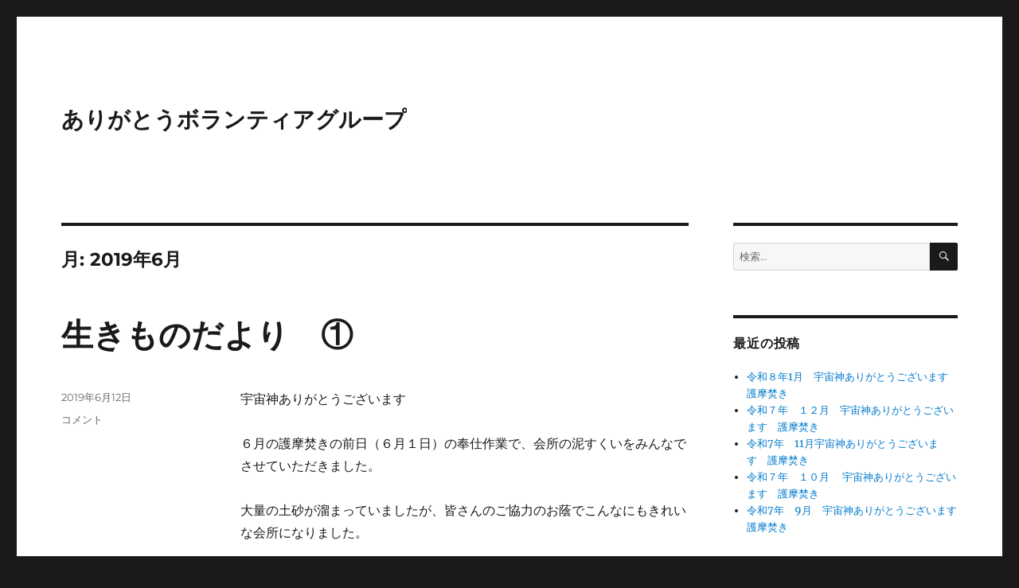

--- FILE ---
content_type: text/html; charset=UTF-8
request_url: http://makotono-arigatougozaimasu.net/blog/2019/06/
body_size: 18246
content:
<!DOCTYPE html>
<html lang="ja" class="no-js">
<head>
	<meta charset="UTF-8">
	<meta name="viewport" content="width=device-width, initial-scale=1.0">
	<link rel="profile" href="https://gmpg.org/xfn/11">
		<script>
(function(html){html.className = html.className.replace(/\bno-js\b/,'js')})(document.documentElement);
//# sourceURL=twentysixteen_javascript_detection
</script>
<title>2019年6月 &#8211; ありがとうボランティアグループ</title>
<meta name='robots' content='max-image-preview:large' />
<link rel="alternate" type="application/rss+xml" title="ありがとうボランティアグループ &raquo; フィード" href="http://makotono-arigatougozaimasu.net/blog/feed/" />
<link rel="alternate" type="application/rss+xml" title="ありがとうボランティアグループ &raquo; コメントフィード" href="http://makotono-arigatougozaimasu.net/blog/comments/feed/" />
<style id='wp-img-auto-sizes-contain-inline-css'>
img:is([sizes=auto i],[sizes^="auto," i]){contain-intrinsic-size:3000px 1500px}
/*# sourceURL=wp-img-auto-sizes-contain-inline-css */
</style>
<style id='wp-emoji-styles-inline-css'>

	img.wp-smiley, img.emoji {
		display: inline !important;
		border: none !important;
		box-shadow: none !important;
		height: 1em !important;
		width: 1em !important;
		margin: 0 0.07em !important;
		vertical-align: -0.1em !important;
		background: none !important;
		padding: 0 !important;
	}
/*# sourceURL=wp-emoji-styles-inline-css */
</style>
<style id='wp-block-library-inline-css'>
:root{--wp-block-synced-color:#7a00df;--wp-block-synced-color--rgb:122,0,223;--wp-bound-block-color:var(--wp-block-synced-color);--wp-editor-canvas-background:#ddd;--wp-admin-theme-color:#007cba;--wp-admin-theme-color--rgb:0,124,186;--wp-admin-theme-color-darker-10:#006ba1;--wp-admin-theme-color-darker-10--rgb:0,107,160.5;--wp-admin-theme-color-darker-20:#005a87;--wp-admin-theme-color-darker-20--rgb:0,90,135;--wp-admin-border-width-focus:2px}@media (min-resolution:192dpi){:root{--wp-admin-border-width-focus:1.5px}}.wp-element-button{cursor:pointer}:root .has-very-light-gray-background-color{background-color:#eee}:root .has-very-dark-gray-background-color{background-color:#313131}:root .has-very-light-gray-color{color:#eee}:root .has-very-dark-gray-color{color:#313131}:root .has-vivid-green-cyan-to-vivid-cyan-blue-gradient-background{background:linear-gradient(135deg,#00d084,#0693e3)}:root .has-purple-crush-gradient-background{background:linear-gradient(135deg,#34e2e4,#4721fb 50%,#ab1dfe)}:root .has-hazy-dawn-gradient-background{background:linear-gradient(135deg,#faaca8,#dad0ec)}:root .has-subdued-olive-gradient-background{background:linear-gradient(135deg,#fafae1,#67a671)}:root .has-atomic-cream-gradient-background{background:linear-gradient(135deg,#fdd79a,#004a59)}:root .has-nightshade-gradient-background{background:linear-gradient(135deg,#330968,#31cdcf)}:root .has-midnight-gradient-background{background:linear-gradient(135deg,#020381,#2874fc)}:root{--wp--preset--font-size--normal:16px;--wp--preset--font-size--huge:42px}.has-regular-font-size{font-size:1em}.has-larger-font-size{font-size:2.625em}.has-normal-font-size{font-size:var(--wp--preset--font-size--normal)}.has-huge-font-size{font-size:var(--wp--preset--font-size--huge)}.has-text-align-center{text-align:center}.has-text-align-left{text-align:left}.has-text-align-right{text-align:right}.has-fit-text{white-space:nowrap!important}#end-resizable-editor-section{display:none}.aligncenter{clear:both}.items-justified-left{justify-content:flex-start}.items-justified-center{justify-content:center}.items-justified-right{justify-content:flex-end}.items-justified-space-between{justify-content:space-between}.screen-reader-text{border:0;clip-path:inset(50%);height:1px;margin:-1px;overflow:hidden;padding:0;position:absolute;width:1px;word-wrap:normal!important}.screen-reader-text:focus{background-color:#ddd;clip-path:none;color:#444;display:block;font-size:1em;height:auto;left:5px;line-height:normal;padding:15px 23px 14px;text-decoration:none;top:5px;width:auto;z-index:100000}html :where(.has-border-color){border-style:solid}html :where([style*=border-top-color]){border-top-style:solid}html :where([style*=border-right-color]){border-right-style:solid}html :where([style*=border-bottom-color]){border-bottom-style:solid}html :where([style*=border-left-color]){border-left-style:solid}html :where([style*=border-width]){border-style:solid}html :where([style*=border-top-width]){border-top-style:solid}html :where([style*=border-right-width]){border-right-style:solid}html :where([style*=border-bottom-width]){border-bottom-style:solid}html :where([style*=border-left-width]){border-left-style:solid}html :where(img[class*=wp-image-]){height:auto;max-width:100%}:where(figure){margin:0 0 1em}html :where(.is-position-sticky){--wp-admin--admin-bar--position-offset:var(--wp-admin--admin-bar--height,0px)}@media screen and (max-width:600px){html :where(.is-position-sticky){--wp-admin--admin-bar--position-offset:0px}}

/*# sourceURL=wp-block-library-inline-css */
</style><style id='wp-block-gallery-inline-css'>
.blocks-gallery-grid:not(.has-nested-images),.wp-block-gallery:not(.has-nested-images){display:flex;flex-wrap:wrap;list-style-type:none;margin:0;padding:0}.blocks-gallery-grid:not(.has-nested-images) .blocks-gallery-image,.blocks-gallery-grid:not(.has-nested-images) .blocks-gallery-item,.wp-block-gallery:not(.has-nested-images) .blocks-gallery-image,.wp-block-gallery:not(.has-nested-images) .blocks-gallery-item{display:flex;flex-direction:column;flex-grow:1;justify-content:center;margin:0 1em 1em 0;position:relative;width:calc(50% - 1em)}.blocks-gallery-grid:not(.has-nested-images) .blocks-gallery-image:nth-of-type(2n),.blocks-gallery-grid:not(.has-nested-images) .blocks-gallery-item:nth-of-type(2n),.wp-block-gallery:not(.has-nested-images) .blocks-gallery-image:nth-of-type(2n),.wp-block-gallery:not(.has-nested-images) .blocks-gallery-item:nth-of-type(2n){margin-right:0}.blocks-gallery-grid:not(.has-nested-images) .blocks-gallery-image figure,.blocks-gallery-grid:not(.has-nested-images) .blocks-gallery-item figure,.wp-block-gallery:not(.has-nested-images) .blocks-gallery-image figure,.wp-block-gallery:not(.has-nested-images) .blocks-gallery-item figure{align-items:flex-end;display:flex;height:100%;justify-content:flex-start;margin:0}.blocks-gallery-grid:not(.has-nested-images) .blocks-gallery-image img,.blocks-gallery-grid:not(.has-nested-images) .blocks-gallery-item img,.wp-block-gallery:not(.has-nested-images) .blocks-gallery-image img,.wp-block-gallery:not(.has-nested-images) .blocks-gallery-item img{display:block;height:auto;max-width:100%;width:auto}.blocks-gallery-grid:not(.has-nested-images) .blocks-gallery-image figcaption,.blocks-gallery-grid:not(.has-nested-images) .blocks-gallery-item figcaption,.wp-block-gallery:not(.has-nested-images) .blocks-gallery-image figcaption,.wp-block-gallery:not(.has-nested-images) .blocks-gallery-item figcaption{background:linear-gradient(0deg,#000000b3,#0000004d 70%,#0000);bottom:0;box-sizing:border-box;color:#fff;font-size:.8em;margin:0;max-height:100%;overflow:auto;padding:3em .77em .7em;position:absolute;text-align:center;width:100%;z-index:2}.blocks-gallery-grid:not(.has-nested-images) .blocks-gallery-image figcaption img,.blocks-gallery-grid:not(.has-nested-images) .blocks-gallery-item figcaption img,.wp-block-gallery:not(.has-nested-images) .blocks-gallery-image figcaption img,.wp-block-gallery:not(.has-nested-images) .blocks-gallery-item figcaption img{display:inline}.blocks-gallery-grid:not(.has-nested-images) figcaption,.wp-block-gallery:not(.has-nested-images) figcaption{flex-grow:1}.blocks-gallery-grid:not(.has-nested-images).is-cropped .blocks-gallery-image a,.blocks-gallery-grid:not(.has-nested-images).is-cropped .blocks-gallery-image img,.blocks-gallery-grid:not(.has-nested-images).is-cropped .blocks-gallery-item a,.blocks-gallery-grid:not(.has-nested-images).is-cropped .blocks-gallery-item img,.wp-block-gallery:not(.has-nested-images).is-cropped .blocks-gallery-image a,.wp-block-gallery:not(.has-nested-images).is-cropped .blocks-gallery-image img,.wp-block-gallery:not(.has-nested-images).is-cropped .blocks-gallery-item a,.wp-block-gallery:not(.has-nested-images).is-cropped .blocks-gallery-item img{flex:1;height:100%;object-fit:cover;width:100%}.blocks-gallery-grid:not(.has-nested-images).columns-1 .blocks-gallery-image,.blocks-gallery-grid:not(.has-nested-images).columns-1 .blocks-gallery-item,.wp-block-gallery:not(.has-nested-images).columns-1 .blocks-gallery-image,.wp-block-gallery:not(.has-nested-images).columns-1 .blocks-gallery-item{margin-right:0;width:100%}@media (min-width:600px){.blocks-gallery-grid:not(.has-nested-images).columns-3 .blocks-gallery-image,.blocks-gallery-grid:not(.has-nested-images).columns-3 .blocks-gallery-item,.wp-block-gallery:not(.has-nested-images).columns-3 .blocks-gallery-image,.wp-block-gallery:not(.has-nested-images).columns-3 .blocks-gallery-item{margin-right:1em;width:calc(33.33333% - .66667em)}.blocks-gallery-grid:not(.has-nested-images).columns-4 .blocks-gallery-image,.blocks-gallery-grid:not(.has-nested-images).columns-4 .blocks-gallery-item,.wp-block-gallery:not(.has-nested-images).columns-4 .blocks-gallery-image,.wp-block-gallery:not(.has-nested-images).columns-4 .blocks-gallery-item{margin-right:1em;width:calc(25% - .75em)}.blocks-gallery-grid:not(.has-nested-images).columns-5 .blocks-gallery-image,.blocks-gallery-grid:not(.has-nested-images).columns-5 .blocks-gallery-item,.wp-block-gallery:not(.has-nested-images).columns-5 .blocks-gallery-image,.wp-block-gallery:not(.has-nested-images).columns-5 .blocks-gallery-item{margin-right:1em;width:calc(20% - .8em)}.blocks-gallery-grid:not(.has-nested-images).columns-6 .blocks-gallery-image,.blocks-gallery-grid:not(.has-nested-images).columns-6 .blocks-gallery-item,.wp-block-gallery:not(.has-nested-images).columns-6 .blocks-gallery-image,.wp-block-gallery:not(.has-nested-images).columns-6 .blocks-gallery-item{margin-right:1em;width:calc(16.66667% - .83333em)}.blocks-gallery-grid:not(.has-nested-images).columns-7 .blocks-gallery-image,.blocks-gallery-grid:not(.has-nested-images).columns-7 .blocks-gallery-item,.wp-block-gallery:not(.has-nested-images).columns-7 .blocks-gallery-image,.wp-block-gallery:not(.has-nested-images).columns-7 .blocks-gallery-item{margin-right:1em;width:calc(14.28571% - .85714em)}.blocks-gallery-grid:not(.has-nested-images).columns-8 .blocks-gallery-image,.blocks-gallery-grid:not(.has-nested-images).columns-8 .blocks-gallery-item,.wp-block-gallery:not(.has-nested-images).columns-8 .blocks-gallery-image,.wp-block-gallery:not(.has-nested-images).columns-8 .blocks-gallery-item{margin-right:1em;width:calc(12.5% - .875em)}.blocks-gallery-grid:not(.has-nested-images).columns-1 .blocks-gallery-image:nth-of-type(1n),.blocks-gallery-grid:not(.has-nested-images).columns-1 .blocks-gallery-item:nth-of-type(1n),.blocks-gallery-grid:not(.has-nested-images).columns-2 .blocks-gallery-image:nth-of-type(2n),.blocks-gallery-grid:not(.has-nested-images).columns-2 .blocks-gallery-item:nth-of-type(2n),.blocks-gallery-grid:not(.has-nested-images).columns-3 .blocks-gallery-image:nth-of-type(3n),.blocks-gallery-grid:not(.has-nested-images).columns-3 .blocks-gallery-item:nth-of-type(3n),.blocks-gallery-grid:not(.has-nested-images).columns-4 .blocks-gallery-image:nth-of-type(4n),.blocks-gallery-grid:not(.has-nested-images).columns-4 .blocks-gallery-item:nth-of-type(4n),.blocks-gallery-grid:not(.has-nested-images).columns-5 .blocks-gallery-image:nth-of-type(5n),.blocks-gallery-grid:not(.has-nested-images).columns-5 .blocks-gallery-item:nth-of-type(5n),.blocks-gallery-grid:not(.has-nested-images).columns-6 .blocks-gallery-image:nth-of-type(6n),.blocks-gallery-grid:not(.has-nested-images).columns-6 .blocks-gallery-item:nth-of-type(6n),.blocks-gallery-grid:not(.has-nested-images).columns-7 .blocks-gallery-image:nth-of-type(7n),.blocks-gallery-grid:not(.has-nested-images).columns-7 .blocks-gallery-item:nth-of-type(7n),.blocks-gallery-grid:not(.has-nested-images).columns-8 .blocks-gallery-image:nth-of-type(8n),.blocks-gallery-grid:not(.has-nested-images).columns-8 .blocks-gallery-item:nth-of-type(8n),.wp-block-gallery:not(.has-nested-images).columns-1 .blocks-gallery-image:nth-of-type(1n),.wp-block-gallery:not(.has-nested-images).columns-1 .blocks-gallery-item:nth-of-type(1n),.wp-block-gallery:not(.has-nested-images).columns-2 .blocks-gallery-image:nth-of-type(2n),.wp-block-gallery:not(.has-nested-images).columns-2 .blocks-gallery-item:nth-of-type(2n),.wp-block-gallery:not(.has-nested-images).columns-3 .blocks-gallery-image:nth-of-type(3n),.wp-block-gallery:not(.has-nested-images).columns-3 .blocks-gallery-item:nth-of-type(3n),.wp-block-gallery:not(.has-nested-images).columns-4 .blocks-gallery-image:nth-of-type(4n),.wp-block-gallery:not(.has-nested-images).columns-4 .blocks-gallery-item:nth-of-type(4n),.wp-block-gallery:not(.has-nested-images).columns-5 .blocks-gallery-image:nth-of-type(5n),.wp-block-gallery:not(.has-nested-images).columns-5 .blocks-gallery-item:nth-of-type(5n),.wp-block-gallery:not(.has-nested-images).columns-6 .blocks-gallery-image:nth-of-type(6n),.wp-block-gallery:not(.has-nested-images).columns-6 .blocks-gallery-item:nth-of-type(6n),.wp-block-gallery:not(.has-nested-images).columns-7 .blocks-gallery-image:nth-of-type(7n),.wp-block-gallery:not(.has-nested-images).columns-7 .blocks-gallery-item:nth-of-type(7n),.wp-block-gallery:not(.has-nested-images).columns-8 .blocks-gallery-image:nth-of-type(8n),.wp-block-gallery:not(.has-nested-images).columns-8 .blocks-gallery-item:nth-of-type(8n){margin-right:0}}.blocks-gallery-grid:not(.has-nested-images) .blocks-gallery-image:last-child,.blocks-gallery-grid:not(.has-nested-images) .blocks-gallery-item:last-child,.wp-block-gallery:not(.has-nested-images) .blocks-gallery-image:last-child,.wp-block-gallery:not(.has-nested-images) .blocks-gallery-item:last-child{margin-right:0}.blocks-gallery-grid:not(.has-nested-images).alignleft,.blocks-gallery-grid:not(.has-nested-images).alignright,.wp-block-gallery:not(.has-nested-images).alignleft,.wp-block-gallery:not(.has-nested-images).alignright{max-width:420px;width:100%}.blocks-gallery-grid:not(.has-nested-images).aligncenter .blocks-gallery-item figure,.wp-block-gallery:not(.has-nested-images).aligncenter .blocks-gallery-item figure{justify-content:center}.wp-block-gallery:not(.is-cropped) .blocks-gallery-item{align-self:flex-start}figure.wp-block-gallery.has-nested-images{align-items:normal}.wp-block-gallery.has-nested-images figure.wp-block-image:not(#individual-image){margin:0;width:calc(50% - var(--wp--style--unstable-gallery-gap, 16px)/2)}.wp-block-gallery.has-nested-images figure.wp-block-image{box-sizing:border-box;display:flex;flex-direction:column;flex-grow:1;justify-content:center;max-width:100%;position:relative}.wp-block-gallery.has-nested-images figure.wp-block-image>a,.wp-block-gallery.has-nested-images figure.wp-block-image>div{flex-direction:column;flex-grow:1;margin:0}.wp-block-gallery.has-nested-images figure.wp-block-image img{display:block;height:auto;max-width:100%!important;width:auto}.wp-block-gallery.has-nested-images figure.wp-block-image figcaption,.wp-block-gallery.has-nested-images figure.wp-block-image:has(figcaption):before{bottom:0;left:0;max-height:100%;position:absolute;right:0}.wp-block-gallery.has-nested-images figure.wp-block-image:has(figcaption):before{backdrop-filter:blur(3px);content:"";height:100%;-webkit-mask-image:linear-gradient(0deg,#000 20%,#0000);mask-image:linear-gradient(0deg,#000 20%,#0000);max-height:40%;pointer-events:none}.wp-block-gallery.has-nested-images figure.wp-block-image figcaption{box-sizing:border-box;color:#fff;font-size:13px;margin:0;overflow:auto;padding:1em;text-align:center;text-shadow:0 0 1.5px #000}.wp-block-gallery.has-nested-images figure.wp-block-image figcaption::-webkit-scrollbar{height:12px;width:12px}.wp-block-gallery.has-nested-images figure.wp-block-image figcaption::-webkit-scrollbar-track{background-color:initial}.wp-block-gallery.has-nested-images figure.wp-block-image figcaption::-webkit-scrollbar-thumb{background-clip:padding-box;background-color:initial;border:3px solid #0000;border-radius:8px}.wp-block-gallery.has-nested-images figure.wp-block-image figcaption:focus-within::-webkit-scrollbar-thumb,.wp-block-gallery.has-nested-images figure.wp-block-image figcaption:focus::-webkit-scrollbar-thumb,.wp-block-gallery.has-nested-images figure.wp-block-image figcaption:hover::-webkit-scrollbar-thumb{background-color:#fffc}.wp-block-gallery.has-nested-images figure.wp-block-image figcaption{scrollbar-color:#0000 #0000;scrollbar-gutter:stable both-edges;scrollbar-width:thin}.wp-block-gallery.has-nested-images figure.wp-block-image figcaption:focus,.wp-block-gallery.has-nested-images figure.wp-block-image figcaption:focus-within,.wp-block-gallery.has-nested-images figure.wp-block-image figcaption:hover{scrollbar-color:#fffc #0000}.wp-block-gallery.has-nested-images figure.wp-block-image figcaption{will-change:transform}@media (hover:none){.wp-block-gallery.has-nested-images figure.wp-block-image figcaption{scrollbar-color:#fffc #0000}}.wp-block-gallery.has-nested-images figure.wp-block-image figcaption{background:linear-gradient(0deg,#0006,#0000)}.wp-block-gallery.has-nested-images figure.wp-block-image figcaption img{display:inline}.wp-block-gallery.has-nested-images figure.wp-block-image figcaption a{color:inherit}.wp-block-gallery.has-nested-images figure.wp-block-image.has-custom-border img{box-sizing:border-box}.wp-block-gallery.has-nested-images figure.wp-block-image.has-custom-border>a,.wp-block-gallery.has-nested-images figure.wp-block-image.has-custom-border>div,.wp-block-gallery.has-nested-images figure.wp-block-image.is-style-rounded>a,.wp-block-gallery.has-nested-images figure.wp-block-image.is-style-rounded>div{flex:1 1 auto}.wp-block-gallery.has-nested-images figure.wp-block-image.has-custom-border figcaption,.wp-block-gallery.has-nested-images figure.wp-block-image.is-style-rounded figcaption{background:none;color:inherit;flex:initial;margin:0;padding:10px 10px 9px;position:relative;text-shadow:none}.wp-block-gallery.has-nested-images figure.wp-block-image.has-custom-border:before,.wp-block-gallery.has-nested-images figure.wp-block-image.is-style-rounded:before{content:none}.wp-block-gallery.has-nested-images figcaption{flex-basis:100%;flex-grow:1;text-align:center}.wp-block-gallery.has-nested-images:not(.is-cropped) figure.wp-block-image:not(#individual-image){margin-bottom:auto;margin-top:0}.wp-block-gallery.has-nested-images.is-cropped figure.wp-block-image:not(#individual-image){align-self:inherit}.wp-block-gallery.has-nested-images.is-cropped figure.wp-block-image:not(#individual-image)>a,.wp-block-gallery.has-nested-images.is-cropped figure.wp-block-image:not(#individual-image)>div:not(.components-drop-zone){display:flex}.wp-block-gallery.has-nested-images.is-cropped figure.wp-block-image:not(#individual-image) a,.wp-block-gallery.has-nested-images.is-cropped figure.wp-block-image:not(#individual-image) img{flex:1 0 0%;height:100%;object-fit:cover;width:100%}.wp-block-gallery.has-nested-images.columns-1 figure.wp-block-image:not(#individual-image){width:100%}@media (min-width:600px){.wp-block-gallery.has-nested-images.columns-3 figure.wp-block-image:not(#individual-image){width:calc(33.33333% - var(--wp--style--unstable-gallery-gap, 16px)*.66667)}.wp-block-gallery.has-nested-images.columns-4 figure.wp-block-image:not(#individual-image){width:calc(25% - var(--wp--style--unstable-gallery-gap, 16px)*.75)}.wp-block-gallery.has-nested-images.columns-5 figure.wp-block-image:not(#individual-image){width:calc(20% - var(--wp--style--unstable-gallery-gap, 16px)*.8)}.wp-block-gallery.has-nested-images.columns-6 figure.wp-block-image:not(#individual-image){width:calc(16.66667% - var(--wp--style--unstable-gallery-gap, 16px)*.83333)}.wp-block-gallery.has-nested-images.columns-7 figure.wp-block-image:not(#individual-image){width:calc(14.28571% - var(--wp--style--unstable-gallery-gap, 16px)*.85714)}.wp-block-gallery.has-nested-images.columns-8 figure.wp-block-image:not(#individual-image){width:calc(12.5% - var(--wp--style--unstable-gallery-gap, 16px)*.875)}.wp-block-gallery.has-nested-images.columns-default figure.wp-block-image:not(#individual-image){width:calc(33.33% - var(--wp--style--unstable-gallery-gap, 16px)*.66667)}.wp-block-gallery.has-nested-images.columns-default figure.wp-block-image:not(#individual-image):first-child:nth-last-child(2),.wp-block-gallery.has-nested-images.columns-default figure.wp-block-image:not(#individual-image):first-child:nth-last-child(2)~figure.wp-block-image:not(#individual-image){width:calc(50% - var(--wp--style--unstable-gallery-gap, 16px)*.5)}.wp-block-gallery.has-nested-images.columns-default figure.wp-block-image:not(#individual-image):first-child:last-child{width:100%}}.wp-block-gallery.has-nested-images.alignleft,.wp-block-gallery.has-nested-images.alignright{max-width:420px;width:100%}.wp-block-gallery.has-nested-images.aligncenter{justify-content:center}
/*# sourceURL=http://makotono-arigatougozaimasu.net/blog/wp-includes/blocks/gallery/style.min.css */
</style>
<style id='wp-block-gallery-theme-inline-css'>
.blocks-gallery-caption{color:#555;font-size:13px;text-align:center}.is-dark-theme .blocks-gallery-caption{color:#ffffffa6}
/*# sourceURL=http://makotono-arigatougozaimasu.net/blog/wp-includes/blocks/gallery/theme.min.css */
</style>
<style id='wp-block-image-inline-css'>
.wp-block-image>a,.wp-block-image>figure>a{display:inline-block}.wp-block-image img{box-sizing:border-box;height:auto;max-width:100%;vertical-align:bottom}@media not (prefers-reduced-motion){.wp-block-image img.hide{visibility:hidden}.wp-block-image img.show{animation:show-content-image .4s}}.wp-block-image[style*=border-radius] img,.wp-block-image[style*=border-radius]>a{border-radius:inherit}.wp-block-image.has-custom-border img{box-sizing:border-box}.wp-block-image.aligncenter{text-align:center}.wp-block-image.alignfull>a,.wp-block-image.alignwide>a{width:100%}.wp-block-image.alignfull img,.wp-block-image.alignwide img{height:auto;width:100%}.wp-block-image .aligncenter,.wp-block-image .alignleft,.wp-block-image .alignright,.wp-block-image.aligncenter,.wp-block-image.alignleft,.wp-block-image.alignright{display:table}.wp-block-image .aligncenter>figcaption,.wp-block-image .alignleft>figcaption,.wp-block-image .alignright>figcaption,.wp-block-image.aligncenter>figcaption,.wp-block-image.alignleft>figcaption,.wp-block-image.alignright>figcaption{caption-side:bottom;display:table-caption}.wp-block-image .alignleft{float:left;margin:.5em 1em .5em 0}.wp-block-image .alignright{float:right;margin:.5em 0 .5em 1em}.wp-block-image .aligncenter{margin-left:auto;margin-right:auto}.wp-block-image :where(figcaption){margin-bottom:1em;margin-top:.5em}.wp-block-image.is-style-circle-mask img{border-radius:9999px}@supports ((-webkit-mask-image:none) or (mask-image:none)) or (-webkit-mask-image:none){.wp-block-image.is-style-circle-mask img{border-radius:0;-webkit-mask-image:url('data:image/svg+xml;utf8,<svg viewBox="0 0 100 100" xmlns="http://www.w3.org/2000/svg"><circle cx="50" cy="50" r="50"/></svg>');mask-image:url('data:image/svg+xml;utf8,<svg viewBox="0 0 100 100" xmlns="http://www.w3.org/2000/svg"><circle cx="50" cy="50" r="50"/></svg>');mask-mode:alpha;-webkit-mask-position:center;mask-position:center;-webkit-mask-repeat:no-repeat;mask-repeat:no-repeat;-webkit-mask-size:contain;mask-size:contain}}:root :where(.wp-block-image.is-style-rounded img,.wp-block-image .is-style-rounded img){border-radius:9999px}.wp-block-image figure{margin:0}.wp-lightbox-container{display:flex;flex-direction:column;position:relative}.wp-lightbox-container img{cursor:zoom-in}.wp-lightbox-container img:hover+button{opacity:1}.wp-lightbox-container button{align-items:center;backdrop-filter:blur(16px) saturate(180%);background-color:#5a5a5a40;border:none;border-radius:4px;cursor:zoom-in;display:flex;height:20px;justify-content:center;opacity:0;padding:0;position:absolute;right:16px;text-align:center;top:16px;width:20px;z-index:100}@media not (prefers-reduced-motion){.wp-lightbox-container button{transition:opacity .2s ease}}.wp-lightbox-container button:focus-visible{outline:3px auto #5a5a5a40;outline:3px auto -webkit-focus-ring-color;outline-offset:3px}.wp-lightbox-container button:hover{cursor:pointer;opacity:1}.wp-lightbox-container button:focus{opacity:1}.wp-lightbox-container button:focus,.wp-lightbox-container button:hover,.wp-lightbox-container button:not(:hover):not(:active):not(.has-background){background-color:#5a5a5a40;border:none}.wp-lightbox-overlay{box-sizing:border-box;cursor:zoom-out;height:100vh;left:0;overflow:hidden;position:fixed;top:0;visibility:hidden;width:100%;z-index:100000}.wp-lightbox-overlay .close-button{align-items:center;cursor:pointer;display:flex;justify-content:center;min-height:40px;min-width:40px;padding:0;position:absolute;right:calc(env(safe-area-inset-right) + 16px);top:calc(env(safe-area-inset-top) + 16px);z-index:5000000}.wp-lightbox-overlay .close-button:focus,.wp-lightbox-overlay .close-button:hover,.wp-lightbox-overlay .close-button:not(:hover):not(:active):not(.has-background){background:none;border:none}.wp-lightbox-overlay .lightbox-image-container{height:var(--wp--lightbox-container-height);left:50%;overflow:hidden;position:absolute;top:50%;transform:translate(-50%,-50%);transform-origin:top left;width:var(--wp--lightbox-container-width);z-index:9999999999}.wp-lightbox-overlay .wp-block-image{align-items:center;box-sizing:border-box;display:flex;height:100%;justify-content:center;margin:0;position:relative;transform-origin:0 0;width:100%;z-index:3000000}.wp-lightbox-overlay .wp-block-image img{height:var(--wp--lightbox-image-height);min-height:var(--wp--lightbox-image-height);min-width:var(--wp--lightbox-image-width);width:var(--wp--lightbox-image-width)}.wp-lightbox-overlay .wp-block-image figcaption{display:none}.wp-lightbox-overlay button{background:none;border:none}.wp-lightbox-overlay .scrim{background-color:#fff;height:100%;opacity:.9;position:absolute;width:100%;z-index:2000000}.wp-lightbox-overlay.active{visibility:visible}@media not (prefers-reduced-motion){.wp-lightbox-overlay.active{animation:turn-on-visibility .25s both}.wp-lightbox-overlay.active img{animation:turn-on-visibility .35s both}.wp-lightbox-overlay.show-closing-animation:not(.active){animation:turn-off-visibility .35s both}.wp-lightbox-overlay.show-closing-animation:not(.active) img{animation:turn-off-visibility .25s both}.wp-lightbox-overlay.zoom.active{animation:none;opacity:1;visibility:visible}.wp-lightbox-overlay.zoom.active .lightbox-image-container{animation:lightbox-zoom-in .4s}.wp-lightbox-overlay.zoom.active .lightbox-image-container img{animation:none}.wp-lightbox-overlay.zoom.active .scrim{animation:turn-on-visibility .4s forwards}.wp-lightbox-overlay.zoom.show-closing-animation:not(.active){animation:none}.wp-lightbox-overlay.zoom.show-closing-animation:not(.active) .lightbox-image-container{animation:lightbox-zoom-out .4s}.wp-lightbox-overlay.zoom.show-closing-animation:not(.active) .lightbox-image-container img{animation:none}.wp-lightbox-overlay.zoom.show-closing-animation:not(.active) .scrim{animation:turn-off-visibility .4s forwards}}@keyframes show-content-image{0%{visibility:hidden}99%{visibility:hidden}to{visibility:visible}}@keyframes turn-on-visibility{0%{opacity:0}to{opacity:1}}@keyframes turn-off-visibility{0%{opacity:1;visibility:visible}99%{opacity:0;visibility:visible}to{opacity:0;visibility:hidden}}@keyframes lightbox-zoom-in{0%{transform:translate(calc((-100vw + var(--wp--lightbox-scrollbar-width))/2 + var(--wp--lightbox-initial-left-position)),calc(-50vh + var(--wp--lightbox-initial-top-position))) scale(var(--wp--lightbox-scale))}to{transform:translate(-50%,-50%) scale(1)}}@keyframes lightbox-zoom-out{0%{transform:translate(-50%,-50%) scale(1);visibility:visible}99%{visibility:visible}to{transform:translate(calc((-100vw + var(--wp--lightbox-scrollbar-width))/2 + var(--wp--lightbox-initial-left-position)),calc(-50vh + var(--wp--lightbox-initial-top-position))) scale(var(--wp--lightbox-scale));visibility:hidden}}
/*# sourceURL=http://makotono-arigatougozaimasu.net/blog/wp-includes/blocks/image/style.min.css */
</style>
<style id='wp-block-image-theme-inline-css'>
:root :where(.wp-block-image figcaption){color:#555;font-size:13px;text-align:center}.is-dark-theme :root :where(.wp-block-image figcaption){color:#ffffffa6}.wp-block-image{margin:0 0 1em}
/*# sourceURL=http://makotono-arigatougozaimasu.net/blog/wp-includes/blocks/image/theme.min.css */
</style>
<style id='wp-block-paragraph-inline-css'>
.is-small-text{font-size:.875em}.is-regular-text{font-size:1em}.is-large-text{font-size:2.25em}.is-larger-text{font-size:3em}.has-drop-cap:not(:focus):first-letter{float:left;font-size:8.4em;font-style:normal;font-weight:100;line-height:.68;margin:.05em .1em 0 0;text-transform:uppercase}body.rtl .has-drop-cap:not(:focus):first-letter{float:none;margin-left:.1em}p.has-drop-cap.has-background{overflow:hidden}:root :where(p.has-background){padding:1.25em 2.375em}:where(p.has-text-color:not(.has-link-color)) a{color:inherit}p.has-text-align-left[style*="writing-mode:vertical-lr"],p.has-text-align-right[style*="writing-mode:vertical-rl"]{rotate:180deg}
/*# sourceURL=http://makotono-arigatougozaimasu.net/blog/wp-includes/blocks/paragraph/style.min.css */
</style>
<style id='global-styles-inline-css'>
:root{--wp--preset--aspect-ratio--square: 1;--wp--preset--aspect-ratio--4-3: 4/3;--wp--preset--aspect-ratio--3-4: 3/4;--wp--preset--aspect-ratio--3-2: 3/2;--wp--preset--aspect-ratio--2-3: 2/3;--wp--preset--aspect-ratio--16-9: 16/9;--wp--preset--aspect-ratio--9-16: 9/16;--wp--preset--color--black: #000000;--wp--preset--color--cyan-bluish-gray: #abb8c3;--wp--preset--color--white: #fff;--wp--preset--color--pale-pink: #f78da7;--wp--preset--color--vivid-red: #cf2e2e;--wp--preset--color--luminous-vivid-orange: #ff6900;--wp--preset--color--luminous-vivid-amber: #fcb900;--wp--preset--color--light-green-cyan: #7bdcb5;--wp--preset--color--vivid-green-cyan: #00d084;--wp--preset--color--pale-cyan-blue: #8ed1fc;--wp--preset--color--vivid-cyan-blue: #0693e3;--wp--preset--color--vivid-purple: #9b51e0;--wp--preset--color--dark-gray: #1a1a1a;--wp--preset--color--medium-gray: #686868;--wp--preset--color--light-gray: #e5e5e5;--wp--preset--color--blue-gray: #4d545c;--wp--preset--color--bright-blue: #007acc;--wp--preset--color--light-blue: #9adffd;--wp--preset--color--dark-brown: #402b30;--wp--preset--color--medium-brown: #774e24;--wp--preset--color--dark-red: #640c1f;--wp--preset--color--bright-red: #ff675f;--wp--preset--color--yellow: #ffef8e;--wp--preset--gradient--vivid-cyan-blue-to-vivid-purple: linear-gradient(135deg,rgb(6,147,227) 0%,rgb(155,81,224) 100%);--wp--preset--gradient--light-green-cyan-to-vivid-green-cyan: linear-gradient(135deg,rgb(122,220,180) 0%,rgb(0,208,130) 100%);--wp--preset--gradient--luminous-vivid-amber-to-luminous-vivid-orange: linear-gradient(135deg,rgb(252,185,0) 0%,rgb(255,105,0) 100%);--wp--preset--gradient--luminous-vivid-orange-to-vivid-red: linear-gradient(135deg,rgb(255,105,0) 0%,rgb(207,46,46) 100%);--wp--preset--gradient--very-light-gray-to-cyan-bluish-gray: linear-gradient(135deg,rgb(238,238,238) 0%,rgb(169,184,195) 100%);--wp--preset--gradient--cool-to-warm-spectrum: linear-gradient(135deg,rgb(74,234,220) 0%,rgb(151,120,209) 20%,rgb(207,42,186) 40%,rgb(238,44,130) 60%,rgb(251,105,98) 80%,rgb(254,248,76) 100%);--wp--preset--gradient--blush-light-purple: linear-gradient(135deg,rgb(255,206,236) 0%,rgb(152,150,240) 100%);--wp--preset--gradient--blush-bordeaux: linear-gradient(135deg,rgb(254,205,165) 0%,rgb(254,45,45) 50%,rgb(107,0,62) 100%);--wp--preset--gradient--luminous-dusk: linear-gradient(135deg,rgb(255,203,112) 0%,rgb(199,81,192) 50%,rgb(65,88,208) 100%);--wp--preset--gradient--pale-ocean: linear-gradient(135deg,rgb(255,245,203) 0%,rgb(182,227,212) 50%,rgb(51,167,181) 100%);--wp--preset--gradient--electric-grass: linear-gradient(135deg,rgb(202,248,128) 0%,rgb(113,206,126) 100%);--wp--preset--gradient--midnight: linear-gradient(135deg,rgb(2,3,129) 0%,rgb(40,116,252) 100%);--wp--preset--font-size--small: 13px;--wp--preset--font-size--medium: 20px;--wp--preset--font-size--large: 36px;--wp--preset--font-size--x-large: 42px;--wp--preset--spacing--20: 0.44rem;--wp--preset--spacing--30: 0.67rem;--wp--preset--spacing--40: 1rem;--wp--preset--spacing--50: 1.5rem;--wp--preset--spacing--60: 2.25rem;--wp--preset--spacing--70: 3.38rem;--wp--preset--spacing--80: 5.06rem;--wp--preset--shadow--natural: 6px 6px 9px rgba(0, 0, 0, 0.2);--wp--preset--shadow--deep: 12px 12px 50px rgba(0, 0, 0, 0.4);--wp--preset--shadow--sharp: 6px 6px 0px rgba(0, 0, 0, 0.2);--wp--preset--shadow--outlined: 6px 6px 0px -3px rgb(255, 255, 255), 6px 6px rgb(0, 0, 0);--wp--preset--shadow--crisp: 6px 6px 0px rgb(0, 0, 0);}:where(.is-layout-flex){gap: 0.5em;}:where(.is-layout-grid){gap: 0.5em;}body .is-layout-flex{display: flex;}.is-layout-flex{flex-wrap: wrap;align-items: center;}.is-layout-flex > :is(*, div){margin: 0;}body .is-layout-grid{display: grid;}.is-layout-grid > :is(*, div){margin: 0;}:where(.wp-block-columns.is-layout-flex){gap: 2em;}:where(.wp-block-columns.is-layout-grid){gap: 2em;}:where(.wp-block-post-template.is-layout-flex){gap: 1.25em;}:where(.wp-block-post-template.is-layout-grid){gap: 1.25em;}.has-black-color{color: var(--wp--preset--color--black) !important;}.has-cyan-bluish-gray-color{color: var(--wp--preset--color--cyan-bluish-gray) !important;}.has-white-color{color: var(--wp--preset--color--white) !important;}.has-pale-pink-color{color: var(--wp--preset--color--pale-pink) !important;}.has-vivid-red-color{color: var(--wp--preset--color--vivid-red) !important;}.has-luminous-vivid-orange-color{color: var(--wp--preset--color--luminous-vivid-orange) !important;}.has-luminous-vivid-amber-color{color: var(--wp--preset--color--luminous-vivid-amber) !important;}.has-light-green-cyan-color{color: var(--wp--preset--color--light-green-cyan) !important;}.has-vivid-green-cyan-color{color: var(--wp--preset--color--vivid-green-cyan) !important;}.has-pale-cyan-blue-color{color: var(--wp--preset--color--pale-cyan-blue) !important;}.has-vivid-cyan-blue-color{color: var(--wp--preset--color--vivid-cyan-blue) !important;}.has-vivid-purple-color{color: var(--wp--preset--color--vivid-purple) !important;}.has-black-background-color{background-color: var(--wp--preset--color--black) !important;}.has-cyan-bluish-gray-background-color{background-color: var(--wp--preset--color--cyan-bluish-gray) !important;}.has-white-background-color{background-color: var(--wp--preset--color--white) !important;}.has-pale-pink-background-color{background-color: var(--wp--preset--color--pale-pink) !important;}.has-vivid-red-background-color{background-color: var(--wp--preset--color--vivid-red) !important;}.has-luminous-vivid-orange-background-color{background-color: var(--wp--preset--color--luminous-vivid-orange) !important;}.has-luminous-vivid-amber-background-color{background-color: var(--wp--preset--color--luminous-vivid-amber) !important;}.has-light-green-cyan-background-color{background-color: var(--wp--preset--color--light-green-cyan) !important;}.has-vivid-green-cyan-background-color{background-color: var(--wp--preset--color--vivid-green-cyan) !important;}.has-pale-cyan-blue-background-color{background-color: var(--wp--preset--color--pale-cyan-blue) !important;}.has-vivid-cyan-blue-background-color{background-color: var(--wp--preset--color--vivid-cyan-blue) !important;}.has-vivid-purple-background-color{background-color: var(--wp--preset--color--vivid-purple) !important;}.has-black-border-color{border-color: var(--wp--preset--color--black) !important;}.has-cyan-bluish-gray-border-color{border-color: var(--wp--preset--color--cyan-bluish-gray) !important;}.has-white-border-color{border-color: var(--wp--preset--color--white) !important;}.has-pale-pink-border-color{border-color: var(--wp--preset--color--pale-pink) !important;}.has-vivid-red-border-color{border-color: var(--wp--preset--color--vivid-red) !important;}.has-luminous-vivid-orange-border-color{border-color: var(--wp--preset--color--luminous-vivid-orange) !important;}.has-luminous-vivid-amber-border-color{border-color: var(--wp--preset--color--luminous-vivid-amber) !important;}.has-light-green-cyan-border-color{border-color: var(--wp--preset--color--light-green-cyan) !important;}.has-vivid-green-cyan-border-color{border-color: var(--wp--preset--color--vivid-green-cyan) !important;}.has-pale-cyan-blue-border-color{border-color: var(--wp--preset--color--pale-cyan-blue) !important;}.has-vivid-cyan-blue-border-color{border-color: var(--wp--preset--color--vivid-cyan-blue) !important;}.has-vivid-purple-border-color{border-color: var(--wp--preset--color--vivid-purple) !important;}.has-vivid-cyan-blue-to-vivid-purple-gradient-background{background: var(--wp--preset--gradient--vivid-cyan-blue-to-vivid-purple) !important;}.has-light-green-cyan-to-vivid-green-cyan-gradient-background{background: var(--wp--preset--gradient--light-green-cyan-to-vivid-green-cyan) !important;}.has-luminous-vivid-amber-to-luminous-vivid-orange-gradient-background{background: var(--wp--preset--gradient--luminous-vivid-amber-to-luminous-vivid-orange) !important;}.has-luminous-vivid-orange-to-vivid-red-gradient-background{background: var(--wp--preset--gradient--luminous-vivid-orange-to-vivid-red) !important;}.has-very-light-gray-to-cyan-bluish-gray-gradient-background{background: var(--wp--preset--gradient--very-light-gray-to-cyan-bluish-gray) !important;}.has-cool-to-warm-spectrum-gradient-background{background: var(--wp--preset--gradient--cool-to-warm-spectrum) !important;}.has-blush-light-purple-gradient-background{background: var(--wp--preset--gradient--blush-light-purple) !important;}.has-blush-bordeaux-gradient-background{background: var(--wp--preset--gradient--blush-bordeaux) !important;}.has-luminous-dusk-gradient-background{background: var(--wp--preset--gradient--luminous-dusk) !important;}.has-pale-ocean-gradient-background{background: var(--wp--preset--gradient--pale-ocean) !important;}.has-electric-grass-gradient-background{background: var(--wp--preset--gradient--electric-grass) !important;}.has-midnight-gradient-background{background: var(--wp--preset--gradient--midnight) !important;}.has-small-font-size{font-size: var(--wp--preset--font-size--small) !important;}.has-medium-font-size{font-size: var(--wp--preset--font-size--medium) !important;}.has-large-font-size{font-size: var(--wp--preset--font-size--large) !important;}.has-x-large-font-size{font-size: var(--wp--preset--font-size--x-large) !important;}
/*# sourceURL=global-styles-inline-css */
</style>
<style id='core-block-supports-inline-css'>
.wp-block-gallery.wp-block-gallery-1{--wp--style--unstable-gallery-gap:var( --wp--style--gallery-gap-default, var( --gallery-block--gutter-size, var( --wp--style--block-gap, 0.5em ) ) );gap:var( --wp--style--gallery-gap-default, var( --gallery-block--gutter-size, var( --wp--style--block-gap, 0.5em ) ) );}.wp-block-gallery.wp-block-gallery-2{--wp--style--unstable-gallery-gap:var( --wp--style--gallery-gap-default, var( --gallery-block--gutter-size, var( --wp--style--block-gap, 0.5em ) ) );gap:var( --wp--style--gallery-gap-default, var( --gallery-block--gutter-size, var( --wp--style--block-gap, 0.5em ) ) );}.wp-block-gallery.wp-block-gallery-3{--wp--style--unstable-gallery-gap:var( --wp--style--gallery-gap-default, var( --gallery-block--gutter-size, var( --wp--style--block-gap, 0.5em ) ) );gap:var( --wp--style--gallery-gap-default, var( --gallery-block--gutter-size, var( --wp--style--block-gap, 0.5em ) ) );}
/*# sourceURL=core-block-supports-inline-css */
</style>

<style id='classic-theme-styles-inline-css'>
/*! This file is auto-generated */
.wp-block-button__link{color:#fff;background-color:#32373c;border-radius:9999px;box-shadow:none;text-decoration:none;padding:calc(.667em + 2px) calc(1.333em + 2px);font-size:1.125em}.wp-block-file__button{background:#32373c;color:#fff;text-decoration:none}
/*# sourceURL=/wp-includes/css/classic-themes.min.css */
</style>
<link rel='stylesheet' id='twentysixteen-fonts-css' href='http://makotono-arigatougozaimasu.net/blog/wp-content/themes/twentysixteen/fonts/merriweather-plus-montserrat-plus-inconsolata.css?ver=20230328' media='all' />
<link rel='stylesheet' id='genericons-css' href='http://makotono-arigatougozaimasu.net/blog/wp-content/themes/twentysixteen/genericons/genericons.css?ver=20251101' media='all' />
<link rel='stylesheet' id='twentysixteen-style-css' href='http://makotono-arigatougozaimasu.net/blog/wp-content/themes/twentysixteen/style.css?ver=20251202' media='all' />
<link rel='stylesheet' id='twentysixteen-block-style-css' href='http://makotono-arigatougozaimasu.net/blog/wp-content/themes/twentysixteen/css/blocks.css?ver=20240817' media='all' />
<script src="http://makotono-arigatougozaimasu.net/blog/wp-includes/js/jquery/jquery.min.js?ver=3.7.1" id="jquery-core-js"></script>
<script src="http://makotono-arigatougozaimasu.net/blog/wp-includes/js/jquery/jquery-migrate.min.js?ver=3.4.1" id="jquery-migrate-js"></script>
<script id="twentysixteen-script-js-extra">
var screenReaderText = {"expand":"\u30b5\u30d6\u30e1\u30cb\u30e5\u30fc\u3092\u5c55\u958b","collapse":"\u30b5\u30d6\u30e1\u30cb\u30e5\u30fc\u3092\u9589\u3058\u308b"};
//# sourceURL=twentysixteen-script-js-extra
</script>
<script src="http://makotono-arigatougozaimasu.net/blog/wp-content/themes/twentysixteen/js/functions.js?ver=20230629" id="twentysixteen-script-js" defer data-wp-strategy="defer"></script>
<link rel="https://api.w.org/" href="http://makotono-arigatougozaimasu.net/blog/wp-json/" /><link rel="EditURI" type="application/rsd+xml" title="RSD" href="http://makotono-arigatougozaimasu.net/blog/xmlrpc.php?rsd" />
<meta name="generator" content="WordPress 6.9" />
<style>.recentcomments a{display:inline !important;padding:0 !important;margin:0 !important;}</style></head>

<body class="archive date wp-embed-responsive wp-theme-twentysixteen hfeed">
<div id="page" class="site">
	<div class="site-inner">
		<a class="skip-link screen-reader-text" href="#content">
			コンテンツへスキップ		</a>

		<header id="masthead" class="site-header">
			<div class="site-header-main">
				<div class="site-branding">
											<p class="site-title"><a href="http://makotono-arigatougozaimasu.net/blog/" rel="home" >ありがとうボランティアグループ</a></p>
										</div><!-- .site-branding -->

							</div><!-- .site-header-main -->

					</header><!-- .site-header -->

		<div id="content" class="site-content">

	<div id="primary" class="content-area">
		<main id="main" class="site-main">

		
			<header class="page-header">
				<h1 class="page-title">月: <span>2019年6月</span></h1>			</header><!-- .page-header -->

			
<article id="post-2429" class="post-2429 post type-post status-publish format-standard hentry category-1">
	<header class="entry-header">
		
		<h2 class="entry-title"><a href="http://makotono-arigatougozaimasu.net/blog/2019/06/12/%e7%94%9f%e3%81%8d%e3%82%82%e3%81%ae%e3%81%a0%e3%82%88%e3%82%8a%e3%80%80%e2%91%a0/" rel="bookmark">生きものだより　①</a></h2>	</header><!-- .entry-header -->

	
	
	<div class="entry-content">
		
<p>宇宙神ありがとうございます</p>



<p>６月の護摩焚きの前日（６月１日）の奉仕作業で、会所の泥すくいをみんなでさせていただきました。</p>



<p>大量の土砂が溜まっていましたが、皆さんのご協力のお蔭でこんなにもきれいな会所になりました。</p>



<figure class="wp-block-image"><img fetchpriority="high" decoding="async" width="1024" height="768" src="http://makotono-arigatougozaimasu.net/blog/wp-content/uploads/2019/06/P6100342-1024x768.jpg" alt="" class="wp-image-2430" srcset="http://makotono-arigatougozaimasu.net/blog/wp-content/uploads/2019/06/P6100342-1024x768.jpg 1024w, http://makotono-arigatougozaimasu.net/blog/wp-content/uploads/2019/06/P6100342-300x225.jpg 300w, http://makotono-arigatougozaimasu.net/blog/wp-content/uploads/2019/06/P6100342-768x576.jpg 768w, http://makotono-arigatougozaimasu.net/blog/wp-content/uploads/2019/06/P6100342-1200x900.jpg 1200w" sizes="(max-width: 709px) 85vw, (max-width: 909px) 67vw, (max-width: 1362px) 62vw, 840px" /><figcaption>泥が無くなって、水が透き通って、とてもきれいです！</figcaption></figure>



<p>上の写真をよ～く見て下さい。</p>



<p>何か黒いものが写っているのがわかりますか？　わかりにくいですよね…</p>



<p>これです。下の写真をご覧ください。</p>



<div class="wp-block-image"><figure class="aligncenter is-resized"><img decoding="async" src="http://makotono-arigatougozaimasu.net/blog/wp-content/uploads/2019/06/P6100343-1024x768.jpg" alt="" class="wp-image-2431" width="312" height="234" srcset="http://makotono-arigatougozaimasu.net/blog/wp-content/uploads/2019/06/P6100343-1024x768.jpg 1024w, http://makotono-arigatougozaimasu.net/blog/wp-content/uploads/2019/06/P6100343-300x225.jpg 300w, http://makotono-arigatougozaimasu.net/blog/wp-content/uploads/2019/06/P6100343-768x576.jpg 768w, http://makotono-arigatougozaimasu.net/blog/wp-content/uploads/2019/06/P6100343-1200x900.jpg 1200w" sizes="(max-width: 312px) 85vw, 312px" /><figcaption>これは、何かな？？？</figcaption></figure></div>



<p>これが何だかわかりますか？</p>



<p>トカゲ？</p>



<p>いえいえ、違いますよ。</p>



<p>これは、イモリなんです。</p>



<p>イモリは、漢字で書くと「井守」です。漢字の由来は、井戸など水のある所を<br>守護しているからだと言われています。</p>



<p>このイモリが会所を守ってくれているのですね。ありがとうございます</p>



<p>イモリがきれいになった水の中を気持ちよさそうに歩いていました。</p>



<p>そして、１番最初の写真をもう一度、よく見て下さい。</p>



<p>もう一つ、何か気が付きましたか？</p>



<p>草に白い泡のようなものがくっついているのがわかりますか？</p>



<p>これは、モリアオガエルの卵なんです。</p>



<p>会所がきれいになったとたん、モリアオガエルが卵を産卵しにやって来てくれました。モリアオガエルは、水面の上にせり出した草や木の枝に泡で包まれた卵塊を産み付ける習性があるのです。</p>



<p>モリアオガエルは、今、村の敷地内で「カラカラカラ」「コロコロコロ」<br>「クックック」と可愛い声でオスが鳴いています。</p>



<p>モリアオガエルの写真と撮ろうとしたら、いました、いました！</p>



<p>ショウブのところで見つけました。</p>



<p>ちょうど交尾中のところでした。お邪魔しました～</p>



<div class="wp-block-image"><figure class="aligncenter is-resized"><img decoding="async" src="http://makotono-arigatougozaimasu.net/blog/wp-content/uploads/2019/06/P6100348-e1560336654437-768x1024.jpg" alt="" class="wp-image-2432" width="280" height="374" srcset="http://makotono-arigatougozaimasu.net/blog/wp-content/uploads/2019/06/P6100348-e1560336654437-768x1024.jpg 768w, http://makotono-arigatougozaimasu.net/blog/wp-content/uploads/2019/06/P6100348-e1560336654437-225x300.jpg 225w, http://makotono-arigatougozaimasu.net/blog/wp-content/uploads/2019/06/P6100348-e1560336654437-1200x1600.jpg 1200w" sizes="(max-width: 280px) 85vw, 280px" /><figcaption>下の大きいのがメス。<br>上の小さいのがオスです。<br></figcaption></figure></div>



<p>産み付けられた卵は、約1週間ほどで孵化（ふか）してオタマジャクシが誕生するようです。</p>



<p>村に来られたら、ぜひモリアオガエルを見て下さいネ！</p>



<p>宇宙神ありがとうございます</p>
	</div><!-- .entry-content -->

	<footer class="entry-footer">
		<span class="byline"><img alt='' src='https://secure.gravatar.com/avatar/fae99dd6314bcc6fa214e4db9266ffc0357e9692c9f79c9c981a124f3fcbc87b?s=49&#038;d=mm&#038;r=g' srcset='https://secure.gravatar.com/avatar/fae99dd6314bcc6fa214e4db9266ffc0357e9692c9f79c9c981a124f3fcbc87b?s=98&#038;d=mm&#038;r=g 2x' class='avatar avatar-49 photo' height='49' width='49' loading='lazy' decoding='async'/><span class="screen-reader-text">投稿者 </span><span class="author vcard"><a class="url fn n" href="http://makotono-arigatougozaimasu.net/blog/author/makotonojibun/">makotonojibun</a></span></span><span class="posted-on"><span class="screen-reader-text">投稿日: </span><a href="http://makotono-arigatougozaimasu.net/blog/2019/06/12/%e7%94%9f%e3%81%8d%e3%82%82%e3%81%ae%e3%81%a0%e3%82%88%e3%82%8a%e3%80%80%e2%91%a0/" rel="bookmark"><time class="entry-date published" datetime="2019-06-12T20:16:08+09:00">2019年6月12日</time><time class="updated" datetime="2019-06-12T20:25:57+09:00">2019年6月12日</time></a></span><span class="comments-link"><a href="http://makotono-arigatougozaimasu.net/blog/2019/06/12/%e7%94%9f%e3%81%8d%e3%82%82%e3%81%ae%e3%81%a0%e3%82%88%e3%82%8a%e3%80%80%e2%91%a0/#respond"><span class="screen-reader-text">生きものだより　①に</span>コメント</a></span>			</footer><!-- .entry-footer -->
</article><!-- #post-2429 -->

<article id="post-2362" class="post-2362 post type-post status-publish format-standard hentry category-1">
	<header class="entry-header">
		
		<h2 class="entry-title"><a href="http://makotono-arigatougozaimasu.net/blog/2019/06/02/%e4%bb%a4%e5%92%8c%e5%85%83%e5%b9%b4%ef%bc%96%e6%9c%88%e3%81%ae%e5%ae%87%e5%ae%99%e7%a5%9e%e3%81%82%e3%82%8a%e3%81%8c%e3%81%a8%e3%81%86%e3%81%94%e3%81%96%e3%81%84%e3%81%be%e3%81%99%e8%ad%b7%e6%91%a9/" rel="bookmark">令和元年６月の宇宙神ありがとうございます護摩焚き</a></h2>	</header><!-- .entry-header -->

	
	
	<div class="entry-content">
		
<p>山々の新緑が本当に美しく、気持ちのいい一日でした。</p>



<p>鶯が始終さえずって、一緒に護摩焚きに参加してくれました。</p>



<div class="wp-block-image"><figure class="aligncenter is-resized"><img loading="lazy" decoding="async" src="http://makotono-arigatougozaimasu.net/blog/wp-content/uploads/2019/06/IMG_4153-4-e1559461553196-768x1024.jpg" alt="" class="wp-image-2385" width="297" height="397" srcset="http://makotono-arigatougozaimasu.net/blog/wp-content/uploads/2019/06/IMG_4153-4-e1559461553196-768x1024.jpg 768w, http://makotono-arigatougozaimasu.net/blog/wp-content/uploads/2019/06/IMG_4153-4-e1559461553196-225x300.jpg 225w, http://makotono-arigatougozaimasu.net/blog/wp-content/uploads/2019/06/IMG_4153-4-e1559461553196-1200x1600.jpg 1200w" sizes="auto, (max-width: 297px) 85vw, 297px" /><figcaption>先生が見守って下さっています。</figcaption></figure></div>



<p></p>



<div class="wp-block-image"><figure class="aligncenter is-resized"><img loading="lazy" decoding="async" src="http://makotono-arigatougozaimasu.net/blog/wp-content/uploads/2019/06/IMG_4189-1-1024x768.jpg" alt="" class="wp-image-2386" width="295" height="221" srcset="http://makotono-arigatougozaimasu.net/blog/wp-content/uploads/2019/06/IMG_4189-1-1024x768.jpg 1024w, http://makotono-arigatougozaimasu.net/blog/wp-content/uploads/2019/06/IMG_4189-1-300x225.jpg 300w, http://makotono-arigatougozaimasu.net/blog/wp-content/uploads/2019/06/IMG_4189-1-768x576.jpg 768w, http://makotono-arigatougozaimasu.net/blog/wp-content/uploads/2019/06/IMG_4189-1-1200x900.jpg 1200w" sizes="auto, (max-width: 295px) 85vw, 295px" /><figcaption>司会者の皆さんです。</figcaption></figure></div>



<div class="wp-block-image"><figure class="aligncenter is-resized"><img loading="lazy" decoding="async" src="http://makotono-arigatougozaimasu.net/blog/wp-content/uploads/2019/06/IMG_4142-1-1024x768.jpg" alt="" class="wp-image-2388" width="309" height="232" srcset="http://makotono-arigatougozaimasu.net/blog/wp-content/uploads/2019/06/IMG_4142-1-1024x768.jpg 1024w, http://makotono-arigatougozaimasu.net/blog/wp-content/uploads/2019/06/IMG_4142-1-300x225.jpg 300w, http://makotono-arigatougozaimasu.net/blog/wp-content/uploads/2019/06/IMG_4142-1-768x576.jpg 768w, http://makotono-arigatougozaimasu.net/blog/wp-content/uploads/2019/06/IMG_4142-1-1200x900.jpg 1200w" sizes="auto, (max-width: 309px) 85vw, 309px" /><figcaption> 駐車場係さんが車を誘導してくれます。 </figcaption></figure></div>



<div class="wp-block-image"><figure class="aligncenter is-resized"><img loading="lazy" decoding="async" src="http://makotono-arigatougozaimasu.net/blog/wp-content/uploads/2019/06/IMG_4144-1-1024x768.jpg" alt="" class="wp-image-2389" width="291" height="218" srcset="http://makotono-arigatougozaimasu.net/blog/wp-content/uploads/2019/06/IMG_4144-1-1024x768.jpg 1024w, http://makotono-arigatougozaimasu.net/blog/wp-content/uploads/2019/06/IMG_4144-1-300x225.jpg 300w, http://makotono-arigatougozaimasu.net/blog/wp-content/uploads/2019/06/IMG_4144-1-768x576.jpg 768w, http://makotono-arigatougozaimasu.net/blog/wp-content/uploads/2019/06/IMG_4144-1-1200x900.jpg 1200w" sizes="auto, (max-width: 291px) 85vw, 291px" /><figcaption>会場に生けるお花を広げています。</figcaption></figure></div>



<div class="wp-block-image"><figure class="aligncenter is-resized"><img loading="lazy" decoding="async" src="http://makotono-arigatougozaimasu.net/blog/wp-content/uploads/2019/06/IMG_4151-1-1024x768.jpg" alt="" class="wp-image-2390" width="288" height="216" srcset="http://makotono-arigatougozaimasu.net/blog/wp-content/uploads/2019/06/IMG_4151-1-1024x768.jpg 1024w, http://makotono-arigatougozaimasu.net/blog/wp-content/uploads/2019/06/IMG_4151-1-300x225.jpg 300w, http://makotono-arigatougozaimasu.net/blog/wp-content/uploads/2019/06/IMG_4151-1-768x576.jpg 768w, http://makotono-arigatougozaimasu.net/blog/wp-content/uploads/2019/06/IMG_4151-1-1200x900.jpg 1200w" sizes="auto, (max-width: 288px) 85vw, 288px" /><figcaption>お花が生けられていきます。</figcaption></figure></div>



<div class="wp-block-image"><figure class="aligncenter is-resized"><img loading="lazy" decoding="async" src="http://makotono-arigatougozaimasu.net/blog/wp-content/uploads/2019/06/IMG_4146-1-1024x768.jpg" alt="" class="wp-image-2391" width="297" height="223" srcset="http://makotono-arigatougozaimasu.net/blog/wp-content/uploads/2019/06/IMG_4146-1-1024x768.jpg 1024w, http://makotono-arigatougozaimasu.net/blog/wp-content/uploads/2019/06/IMG_4146-1-300x225.jpg 300w, http://makotono-arigatougozaimasu.net/blog/wp-content/uploads/2019/06/IMG_4146-1-768x576.jpg 768w, http://makotono-arigatougozaimasu.net/blog/wp-content/uploads/2019/06/IMG_4146-1-1200x900.jpg 1200w" sizes="auto, (max-width: 297px) 85vw, 297px" /><figcaption>護摩木が運び込まれました。</figcaption></figure></div>



<div class="wp-block-image"><figure class="aligncenter is-resized"><img loading="lazy" decoding="async" src="http://makotono-arigatougozaimasu.net/blog/wp-content/uploads/2019/06/IMG_4149-1-1024x768.jpg" alt="" class="wp-image-2392" width="281" height="211" srcset="http://makotono-arigatougozaimasu.net/blog/wp-content/uploads/2019/06/IMG_4149-1-1024x768.jpg 1024w, http://makotono-arigatougozaimasu.net/blog/wp-content/uploads/2019/06/IMG_4149-1-300x225.jpg 300w, http://makotono-arigatougozaimasu.net/blog/wp-content/uploads/2019/06/IMG_4149-1-768x576.jpg 768w, http://makotono-arigatougozaimasu.net/blog/wp-content/uploads/2019/06/IMG_4149-1-1200x900.jpg 1200w" sizes="auto, (max-width: 281px) 85vw, 281px" /><figcaption>シートを配っています。</figcaption></figure></div>



<div class="wp-block-image"><figure class="aligncenter is-resized"><img loading="lazy" decoding="async" src="http://makotono-arigatougozaimasu.net/blog/wp-content/uploads/2019/06/IMG_4159-1-1024x768.jpg" alt="" class="wp-image-2393" width="299" height="224" srcset="http://makotono-arigatougozaimasu.net/blog/wp-content/uploads/2019/06/IMG_4159-1-1024x768.jpg 1024w, http://makotono-arigatougozaimasu.net/blog/wp-content/uploads/2019/06/IMG_4159-1-300x225.jpg 300w, http://makotono-arigatougozaimasu.net/blog/wp-content/uploads/2019/06/IMG_4159-1-768x576.jpg 768w, http://makotono-arigatougozaimasu.net/blog/wp-content/uploads/2019/06/IMG_4159-1-1200x900.jpg 1200w" sizes="auto, (max-width: 299px) 85vw, 299px" /></figure></div>



<div class="wp-block-image"><figure class="aligncenter is-resized"><img loading="lazy" decoding="async" src="http://makotono-arigatougozaimasu.net/blog/wp-content/uploads/2019/06/IMG_4160-1-1024x768.jpg" alt="" class="wp-image-2394" width="264" height="198" srcset="http://makotono-arigatougozaimasu.net/blog/wp-content/uploads/2019/06/IMG_4160-1-1024x768.jpg 1024w, http://makotono-arigatougozaimasu.net/blog/wp-content/uploads/2019/06/IMG_4160-1-300x225.jpg 300w, http://makotono-arigatougozaimasu.net/blog/wp-content/uploads/2019/06/IMG_4160-1-768x576.jpg 768w, http://makotono-arigatougozaimasu.net/blog/wp-content/uploads/2019/06/IMG_4160-1-1200x900.jpg 1200w" sizes="auto, (max-width: 264px) 85vw, 264px" /><figcaption>護摩木集計所で護摩木をお預かりしています。</figcaption></figure></div>



<div class="wp-block-image"><figure class="aligncenter is-resized"><img loading="lazy" decoding="async" src="http://makotono-arigatougozaimasu.net/blog/wp-content/uploads/2019/06/IMG_4187-1-1024x768.jpg" alt="" class="wp-image-2395" width="319" height="239"/><figcaption>護摩木の枚数をリアルタイムで集計していきます。</figcaption></figure></div>



<div class="wp-block-image"><figure class="aligncenter is-resized"><img loading="lazy" decoding="async" src="http://makotono-arigatougozaimasu.net/blog/wp-content/uploads/2019/06/IMG_4171-1-1024x768.jpg" alt="" class="wp-image-2396" width="220" height="165" srcset="http://makotono-arigatougozaimasu.net/blog/wp-content/uploads/2019/06/IMG_4171-1-1024x768.jpg 1024w, http://makotono-arigatougozaimasu.net/blog/wp-content/uploads/2019/06/IMG_4171-1-300x225.jpg 300w, http://makotono-arigatougozaimasu.net/blog/wp-content/uploads/2019/06/IMG_4171-1-768x576.jpg 768w, http://makotono-arigatougozaimasu.net/blog/wp-content/uploads/2019/06/IMG_4171-1-1200x900.jpg 1200w" sizes="auto, (max-width: 220px) 85vw, 220px" /><figcaption>護摩木に火を付けています。</figcaption></figure></div>



<div class="wp-block-image"><figure class="aligncenter is-resized"><img loading="lazy" decoding="async" src="http://makotono-arigatougozaimasu.net/blog/wp-content/uploads/2019/06/IMG_4173-1-1024x768.jpg" alt="" class="wp-image-2397" width="249" height="187" srcset="http://makotono-arigatougozaimasu.net/blog/wp-content/uploads/2019/06/IMG_4173-1-1024x768.jpg 1024w, http://makotono-arigatougozaimasu.net/blog/wp-content/uploads/2019/06/IMG_4173-1-300x225.jpg 300w, http://makotono-arigatougozaimasu.net/blog/wp-content/uploads/2019/06/IMG_4173-1-768x576.jpg 768w, http://makotono-arigatougozaimasu.net/blog/wp-content/uploads/2019/06/IMG_4173-1-1200x900.jpg 1200w" sizes="auto, (max-width: 249px) 85vw, 249px" /><figcaption>火がつきました。</figcaption></figure></div>



<div class="wp-block-image"><figure class="aligncenter is-resized"><img loading="lazy" decoding="async" src="http://makotono-arigatougozaimasu.net/blog/wp-content/uploads/2019/06/IMG_4179-1-1024x768.jpg" alt="" class="wp-image-2398" width="259" height="194" srcset="http://makotono-arigatougozaimasu.net/blog/wp-content/uploads/2019/06/IMG_4179-1-1024x768.jpg 1024w, http://makotono-arigatougozaimasu.net/blog/wp-content/uploads/2019/06/IMG_4179-1-300x225.jpg 300w, http://makotono-arigatougozaimasu.net/blog/wp-content/uploads/2019/06/IMG_4179-1-768x576.jpg 768w, http://makotono-arigatougozaimasu.net/blog/wp-content/uploads/2019/06/IMG_4179-1-1200x900.jpg 1200w" sizes="auto, (max-width: 259px) 85vw, 259px" /><figcaption>護摩木を配っています。</figcaption></figure></div>



<div class="wp-block-image"><figure class="aligncenter is-resized"><img loading="lazy" decoding="async" src="http://makotono-arigatougozaimasu.net/blog/wp-content/uploads/2019/06/IMG_4184-1-1024x768.jpg" alt="" class="wp-image-2399" width="337" height="253" srcset="http://makotono-arigatougozaimasu.net/blog/wp-content/uploads/2019/06/IMG_4184-1-1024x768.jpg 1024w, http://makotono-arigatougozaimasu.net/blog/wp-content/uploads/2019/06/IMG_4184-1-300x225.jpg 300w, http://makotono-arigatougozaimasu.net/blog/wp-content/uploads/2019/06/IMG_4184-1-768x576.jpg 768w, http://makotono-arigatougozaimasu.net/blog/wp-content/uploads/2019/06/IMG_4184-1-1200x900.jpg 1200w" sizes="auto, (max-width: 337px) 85vw, 337px" /><figcaption>護摩木を火の中に。</figcaption></figure></div>



<figure class="wp-block-image"><img loading="lazy" decoding="async" width="1024" height="768" src="http://makotono-arigatougozaimasu.net/blog/wp-content/uploads/2019/06/IMG_4185-1-1024x768.jpg" alt="" class="wp-image-2400" srcset="http://makotono-arigatougozaimasu.net/blog/wp-content/uploads/2019/06/IMG_4185-1-1024x768.jpg 1024w, http://makotono-arigatougozaimasu.net/blog/wp-content/uploads/2019/06/IMG_4185-1-300x225.jpg 300w, http://makotono-arigatougozaimasu.net/blog/wp-content/uploads/2019/06/IMG_4185-1-768x576.jpg 768w, http://makotono-arigatougozaimasu.net/blog/wp-content/uploads/2019/06/IMG_4185-1-1200x900.jpg 1200w" sizes="auto, (max-width: 709px) 85vw, (max-width: 909px) 67vw, (max-width: 1362px) 62vw, 840px" /><figcaption>見事に燃え盛っています。</figcaption></figure>



<div class="wp-block-image"><figure class="aligncenter is-resized"><img loading="lazy" decoding="async" src="http://makotono-arigatougozaimasu.net/blog/wp-content/uploads/2019/06/IMG_4193-1024x768.jpg" alt="" class="wp-image-2401" width="266" height="200" srcset="http://makotono-arigatougozaimasu.net/blog/wp-content/uploads/2019/06/IMG_4193-1024x768.jpg 1024w, http://makotono-arigatougozaimasu.net/blog/wp-content/uploads/2019/06/IMG_4193-300x225.jpg 300w, http://makotono-arigatougozaimasu.net/blog/wp-content/uploads/2019/06/IMG_4193-768x576.jpg 768w, http://makotono-arigatougozaimasu.net/blog/wp-content/uploads/2019/06/IMG_4193-1200x900.jpg 1200w" sizes="auto, (max-width: 266px) 85vw, 266px" /><figcaption>午前９時半から始まって、約１時間くらいですべての護摩木を焚き終えました。<br><br><br></figcaption></figure></div>



<p>最後は皆で『宇宙神ありがとうございます』を唱えて、感動！</p>



<p>6月の宇宙神ありがとうございます護摩木の枚数は,</p>



<p>６６，５０５枚でした。</p>



<p>ありがとうございます</p>



<p></p>



<p>司会の方々に感想をいただきました。</p>



<p>「2回目なんですが、前回は（当日の）司会だけでしたが、今回は前日から来てミーティングとかの司会も全部させていただいて、総責任者の自覚を持って,<br>   というのを学ばせて頂きました。ありがとうございます。」</p>



<p>「神さまに助けてもらって,無事終えることが出来たのが非常に良かったです。ありがとうございます。」</p>



<p>「本当に！良かったです。前日から学ばせて頂きましたので、満足というか達成感があります。ありがとうございます。」</p>



<p>司会の皆さん、ありがとうございます。</p>



<div class="wp-block-image"><figure class="aligncenter is-resized"><img loading="lazy" decoding="async" src="http://makotono-arigatougozaimasu.net/blog/wp-content/uploads/2019/06/IMG_4190-1-1024x768.jpg" alt="" class="wp-image-2402" width="273" height="205" srcset="http://makotono-arigatougozaimasu.net/blog/wp-content/uploads/2019/06/IMG_4190-1-1024x768.jpg 1024w, http://makotono-arigatougozaimasu.net/blog/wp-content/uploads/2019/06/IMG_4190-1-300x225.jpg 300w, http://makotono-arigatougozaimasu.net/blog/wp-content/uploads/2019/06/IMG_4190-1-768x576.jpg 768w, http://makotono-arigatougozaimasu.net/blog/wp-content/uploads/2019/06/IMG_4190-1-1200x900.jpg 1200w" sizes="auto, (max-width: 273px) 85vw, 273px" /><figcaption>後片付けの様子。テントをたたんでいます。</figcaption></figure></div>



<p>村のお土産コーナーです。↓</p>



<ul class="wp-block-gallery columns-2 is-cropped wp-block-gallery-1 is-layout-flex wp-block-gallery-is-layout-flex"><li class="blocks-gallery-item"><figure><img loading="lazy" decoding="async" width="1024" height="768" src="http://makotono-arigatougozaimasu.net/blog/wp-content/uploads/2019/06/IMG_4198-1-1024x768.jpg" alt="" data-id="2416" data-link="http://makotono-arigatougozaimasu.net/blog/?attachment_id=2416" class="wp-image-2416" srcset="http://makotono-arigatougozaimasu.net/blog/wp-content/uploads/2019/06/IMG_4198-1-1024x768.jpg 1024w, http://makotono-arigatougozaimasu.net/blog/wp-content/uploads/2019/06/IMG_4198-1-300x225.jpg 300w, http://makotono-arigatougozaimasu.net/blog/wp-content/uploads/2019/06/IMG_4198-1-768x576.jpg 768w, http://makotono-arigatougozaimasu.net/blog/wp-content/uploads/2019/06/IMG_4198-1-1200x900.jpg 1200w" sizes="auto, (max-width: 709px) 85vw, (max-width: 909px) 67vw, (max-width: 1362px) 62vw, 840px" /></figure></li><li class="blocks-gallery-item"><figure><img loading="lazy" decoding="async" width="1024" height="768" src="http://makotono-arigatougozaimasu.net/blog/wp-content/uploads/2019/06/IMG_4195-1-1024x768.jpg" alt="" data-id="2417" data-link="http://makotono-arigatougozaimasu.net/blog/?attachment_id=2417" class="wp-image-2417" srcset="http://makotono-arigatougozaimasu.net/blog/wp-content/uploads/2019/06/IMG_4195-1-1024x768.jpg 1024w, http://makotono-arigatougozaimasu.net/blog/wp-content/uploads/2019/06/IMG_4195-1-300x225.jpg 300w, http://makotono-arigatougozaimasu.net/blog/wp-content/uploads/2019/06/IMG_4195-1-768x576.jpg 768w, http://makotono-arigatougozaimasu.net/blog/wp-content/uploads/2019/06/IMG_4195-1-1200x900.jpg 1200w" sizes="auto, (max-width: 709px) 85vw, (max-width: 909px) 67vw, (max-width: 1362px) 62vw, 840px" /></figure></li></ul>



<p>お昼は、屋台奉納です。</p>



<ul class="wp-block-gallery columns-3 is-cropped wp-block-gallery-2 is-layout-flex wp-block-gallery-is-layout-flex"><li class="blocks-gallery-item"><figure><img loading="lazy" decoding="async" width="1024" height="768" src="http://makotono-arigatougozaimasu.net/blog/wp-content/uploads/2019/06/IMG_4203-1-1024x768.jpg" alt="" data-id="2418" data-link="http://makotono-arigatougozaimasu.net/blog/?attachment_id=2418" class="wp-image-2418" srcset="http://makotono-arigatougozaimasu.net/blog/wp-content/uploads/2019/06/IMG_4203-1-1024x768.jpg 1024w, http://makotono-arigatougozaimasu.net/blog/wp-content/uploads/2019/06/IMG_4203-1-300x225.jpg 300w, http://makotono-arigatougozaimasu.net/blog/wp-content/uploads/2019/06/IMG_4203-1-768x576.jpg 768w, http://makotono-arigatougozaimasu.net/blog/wp-content/uploads/2019/06/IMG_4203-1-1200x900.jpg 1200w" sizes="auto, (max-width: 709px) 85vw, (max-width: 909px) 67vw, (max-width: 1362px) 62vw, 840px" /></figure></li><li class="blocks-gallery-item"><figure><img loading="lazy" decoding="async" width="1024" height="768" src="http://makotono-arigatougozaimasu.net/blog/wp-content/uploads/2019/06/IMG_4204-1-1024x768.jpg" alt="" data-id="2419" data-link="http://makotono-arigatougozaimasu.net/blog/?attachment_id=2419" class="wp-image-2419" srcset="http://makotono-arigatougozaimasu.net/blog/wp-content/uploads/2019/06/IMG_4204-1-1024x768.jpg 1024w, http://makotono-arigatougozaimasu.net/blog/wp-content/uploads/2019/06/IMG_4204-1-300x225.jpg 300w, http://makotono-arigatougozaimasu.net/blog/wp-content/uploads/2019/06/IMG_4204-1-768x576.jpg 768w, http://makotono-arigatougozaimasu.net/blog/wp-content/uploads/2019/06/IMG_4204-1-1200x900.jpg 1200w" sizes="auto, (max-width: 709px) 85vw, (max-width: 909px) 67vw, (max-width: 1362px) 62vw, 840px" /></figure></li><li class="blocks-gallery-item"><figure><img loading="lazy" decoding="async" width="1024" height="768" src="http://makotono-arigatougozaimasu.net/blog/wp-content/uploads/2019/06/IMG_4206-1-1024x768.jpg" alt="" data-id="2420" data-link="http://makotono-arigatougozaimasu.net/blog/?attachment_id=2420" class="wp-image-2420" srcset="http://makotono-arigatougozaimasu.net/blog/wp-content/uploads/2019/06/IMG_4206-1-1024x768.jpg 1024w, http://makotono-arigatougozaimasu.net/blog/wp-content/uploads/2019/06/IMG_4206-1-300x225.jpg 300w, http://makotono-arigatougozaimasu.net/blog/wp-content/uploads/2019/06/IMG_4206-1-768x576.jpg 768w, http://makotono-arigatougozaimasu.net/blog/wp-content/uploads/2019/06/IMG_4206-1-1200x900.jpg 1200w" sizes="auto, (max-width: 709px) 85vw, (max-width: 909px) 67vw, (max-width: 1362px) 62vw, 840px" /></figure></li><li class="blocks-gallery-item"><figure><img loading="lazy" decoding="async" width="1024" height="768" src="http://makotono-arigatougozaimasu.net/blog/wp-content/uploads/2019/06/IMG_4208-1-1024x768.jpg" alt="" data-id="2421" data-link="http://makotono-arigatougozaimasu.net/blog/?attachment_id=2421" class="wp-image-2421" srcset="http://makotono-arigatougozaimasu.net/blog/wp-content/uploads/2019/06/IMG_4208-1-1024x768.jpg 1024w, http://makotono-arigatougozaimasu.net/blog/wp-content/uploads/2019/06/IMG_4208-1-300x225.jpg 300w, http://makotono-arigatougozaimasu.net/blog/wp-content/uploads/2019/06/IMG_4208-1-768x576.jpg 768w, http://makotono-arigatougozaimasu.net/blog/wp-content/uploads/2019/06/IMG_4208-1-1200x900.jpg 1200w" sizes="auto, (max-width: 709px) 85vw, (max-width: 909px) 67vw, (max-width: 1362px) 62vw, 840px" /></figure></li><li class="blocks-gallery-item"><figure><img loading="lazy" decoding="async" width="1024" height="768" src="http://makotono-arigatougozaimasu.net/blog/wp-content/uploads/2019/06/IMG_4210-1-1024x768.jpg" alt="" data-id="2422" data-link="http://makotono-arigatougozaimasu.net/blog/?attachment_id=2422" class="wp-image-2422" srcset="http://makotono-arigatougozaimasu.net/blog/wp-content/uploads/2019/06/IMG_4210-1-1024x768.jpg 1024w, http://makotono-arigatougozaimasu.net/blog/wp-content/uploads/2019/06/IMG_4210-1-300x225.jpg 300w, http://makotono-arigatougozaimasu.net/blog/wp-content/uploads/2019/06/IMG_4210-1-768x576.jpg 768w, http://makotono-arigatougozaimasu.net/blog/wp-content/uploads/2019/06/IMG_4210-1-1200x900.jpg 1200w" sizes="auto, (max-width: 709px) 85vw, (max-width: 909px) 67vw, (max-width: 1362px) 62vw, 840px" /></figure></li><li class="blocks-gallery-item"><figure><img loading="lazy" decoding="async" width="1024" height="768" src="http://makotono-arigatougozaimasu.net/blog/wp-content/uploads/2019/06/IMG_4211-1-1024x768.jpg" alt="" data-id="2423" data-link="http://makotono-arigatougozaimasu.net/blog/?attachment_id=2423" class="wp-image-2423" srcset="http://makotono-arigatougozaimasu.net/blog/wp-content/uploads/2019/06/IMG_4211-1-1024x768.jpg 1024w, http://makotono-arigatougozaimasu.net/blog/wp-content/uploads/2019/06/IMG_4211-1-300x225.jpg 300w, http://makotono-arigatougozaimasu.net/blog/wp-content/uploads/2019/06/IMG_4211-1-768x576.jpg 768w, http://makotono-arigatougozaimasu.net/blog/wp-content/uploads/2019/06/IMG_4211-1-1200x900.jpg 1200w" sizes="auto, (max-width: 709px) 85vw, (max-width: 909px) 67vw, (max-width: 1362px) 62vw, 840px" /></figure></li></ul>



<p>本当に美味しいものばかりです。</p>



<p>タヒチアンダンスの奉納　（下の写真）がありました。</p>



<ul class="wp-block-gallery columns-2 is-cropped wp-block-gallery-3 is-layout-flex wp-block-gallery-is-layout-flex"><li class="blocks-gallery-item"><figure><img loading="lazy" decoding="async" width="1024" height="768" src="http://makotono-arigatougozaimasu.net/blog/wp-content/uploads/2019/06/IMG_4220-1-1024x768.jpg" alt="" data-id="2412" data-link="http://makotono-arigatougozaimasu.net/blog/?attachment_id=2412" class="wp-image-2412" srcset="http://makotono-arigatougozaimasu.net/blog/wp-content/uploads/2019/06/IMG_4220-1-1024x768.jpg 1024w, http://makotono-arigatougozaimasu.net/blog/wp-content/uploads/2019/06/IMG_4220-1-300x225.jpg 300w, http://makotono-arigatougozaimasu.net/blog/wp-content/uploads/2019/06/IMG_4220-1-768x576.jpg 768w, http://makotono-arigatougozaimasu.net/blog/wp-content/uploads/2019/06/IMG_4220-1-1200x900.jpg 1200w" sizes="auto, (max-width: 709px) 85vw, (max-width: 909px) 67vw, (max-width: 1362px) 62vw, 840px" /></figure></li><li class="blocks-gallery-item"><figure><img loading="lazy" decoding="async" width="1024" height="768" src="http://makotono-arigatougozaimasu.net/blog/wp-content/uploads/2019/06/IMG_4218-1024x768.jpg" alt="" data-id="2413" data-link="http://makotono-arigatougozaimasu.net/blog/?attachment_id=2413" class="wp-image-2413" srcset="http://makotono-arigatougozaimasu.net/blog/wp-content/uploads/2019/06/IMG_4218-1024x768.jpg 1024w, http://makotono-arigatougozaimasu.net/blog/wp-content/uploads/2019/06/IMG_4218-300x225.jpg 300w, http://makotono-arigatougozaimasu.net/blog/wp-content/uploads/2019/06/IMG_4218-768x576.jpg 768w, http://makotono-arigatougozaimasu.net/blog/wp-content/uploads/2019/06/IMG_4218-1200x900.jpg 1200w" sizes="auto, (max-width: 709px) 85vw, (max-width: 909px) 67vw, (max-width: 1362px) 62vw, 840px" /></figure></li></ul>



<p>「全ていただいたものを感謝してお返しします。全ての生命に感謝。」<br>の祈りを込めてとおっしゃっていました。</p>



<figure class="wp-block-image"><img loading="lazy" decoding="async" width="1024" height="768" src="http://makotono-arigatougozaimasu.net/blog/wp-content/uploads/2019/06/IMG_4221-1-1024x768.jpg" alt="" class="wp-image-2424" srcset="http://makotono-arigatougozaimasu.net/blog/wp-content/uploads/2019/06/IMG_4221-1-1024x768.jpg 1024w, http://makotono-arigatougozaimasu.net/blog/wp-content/uploads/2019/06/IMG_4221-1-300x225.jpg 300w, http://makotono-arigatougozaimasu.net/blog/wp-content/uploads/2019/06/IMG_4221-1-768x576.jpg 768w, http://makotono-arigatougozaimasu.net/blog/wp-content/uploads/2019/06/IMG_4221-1-1200x900.jpg 1200w" sizes="auto, (max-width: 709px) 85vw, (max-width: 909px) 67vw, (max-width: 1362px) 62vw, 840px" /><figcaption>後片付けをしています。</figcaption></figure>



<p>素晴らしい一日でした。</p>



<p>無限の無限の感謝で一杯です。</p>



<p>宇宙神ありがとうございます</p>
	</div><!-- .entry-content -->

	<footer class="entry-footer">
		<span class="byline"><img alt='' src='https://secure.gravatar.com/avatar/fae99dd6314bcc6fa214e4db9266ffc0357e9692c9f79c9c981a124f3fcbc87b?s=49&#038;d=mm&#038;r=g' srcset='https://secure.gravatar.com/avatar/fae99dd6314bcc6fa214e4db9266ffc0357e9692c9f79c9c981a124f3fcbc87b?s=98&#038;d=mm&#038;r=g 2x' class='avatar avatar-49 photo' height='49' width='49' loading='lazy' decoding='async'/><span class="screen-reader-text">投稿者 </span><span class="author vcard"><a class="url fn n" href="http://makotono-arigatougozaimasu.net/blog/author/makotonojibun/">makotonojibun</a></span></span><span class="posted-on"><span class="screen-reader-text">投稿日: </span><a href="http://makotono-arigatougozaimasu.net/blog/2019/06/02/%e4%bb%a4%e5%92%8c%e5%85%83%e5%b9%b4%ef%bc%96%e6%9c%88%e3%81%ae%e5%ae%87%e5%ae%99%e7%a5%9e%e3%81%82%e3%82%8a%e3%81%8c%e3%81%a8%e3%81%86%e3%81%94%e3%81%96%e3%81%84%e3%81%be%e3%81%99%e8%ad%b7%e6%91%a9/" rel="bookmark"><time class="entry-date published" datetime="2019-06-02T19:15:40+09:00">2019年6月2日</time><time class="updated" datetime="2019-06-02T19:17:54+09:00">2019年6月2日</time></a></span><span class="comments-link"><a href="http://makotono-arigatougozaimasu.net/blog/2019/06/02/%e4%bb%a4%e5%92%8c%e5%85%83%e5%b9%b4%ef%bc%96%e6%9c%88%e3%81%ae%e5%ae%87%e5%ae%99%e7%a5%9e%e3%81%82%e3%82%8a%e3%81%8c%e3%81%a8%e3%81%86%e3%81%94%e3%81%96%e3%81%84%e3%81%be%e3%81%99%e8%ad%b7%e6%91%a9/#respond"><span class="screen-reader-text">令和元年６月の宇宙神ありがとうございます護摩焚きに</span>コメント</a></span>			</footer><!-- .entry-footer -->
</article><!-- #post-2362 -->

		</main><!-- .site-main -->
	</div><!-- .content-area -->


	<aside id="secondary" class="sidebar widget-area">
		<section id="search-2" class="widget widget_search">
<form role="search" method="get" class="search-form" action="http://makotono-arigatougozaimasu.net/blog/">
	<label>
		<span class="screen-reader-text">
			検索:		</span>
		<input type="search" class="search-field" placeholder="検索&hellip;" value="" name="s" />
	</label>
	<button type="submit" class="search-submit"><span class="screen-reader-text">
		検索	</span></button>
</form>
</section>
		<section id="recent-posts-2" class="widget widget_recent_entries">
		<h2 class="widget-title">最近の投稿</h2><nav aria-label="最近の投稿">
		<ul>
											<li>
					<a href="http://makotono-arigatougozaimasu.net/blog/2026/01/05/%e4%bb%a4%e5%92%8c%ef%bc%98%e5%b9%b41%e6%9c%88%e3%80%80%e5%ae%87%e5%ae%99%e7%a5%9e%e3%81%82%e3%82%8a%e3%81%8c%e3%81%a8%e3%81%86%e3%81%94%e3%81%96%e3%81%84%e3%81%be%e3%81%99%e8%ad%b7%e6%91%a9%e7%84%9a/">令和８年1月　宇宙神ありがとうございます護摩焚き</a>
									</li>
											<li>
					<a href="http://makotono-arigatougozaimasu.net/blog/2025/12/12/%e4%bb%a4%e5%92%8c%ef%bc%97%e5%b9%b4%e3%80%80%ef%bc%91%ef%bc%92%e6%9c%88%e3%80%80%e5%ae%87%e5%ae%99%e7%a5%9e%e3%81%82%e3%82%8a%e3%81%8c%e3%81%a8%e3%81%86%e3%81%94%e3%81%96%e3%81%84%e3%81%be%e3%81%99/">令和７年　１２月　宇宙神ありがとうございます　護摩焚き</a>
									</li>
											<li>
					<a href="http://makotono-arigatougozaimasu.net/blog/2025/11/07/%e4%bb%a4%e5%92%8c7%e5%b9%b4%e3%80%8011%e6%9c%88%e5%ae%87%e5%ae%99%e7%a5%9e%e3%81%82%e3%82%8a%e3%81%8c%e3%81%a8%e3%81%86%e3%81%94%e3%81%96%e3%81%84%e3%81%be%e3%81%99%e3%80%80%e8%ad%b7%e6%91%a9/">令和7年　11月宇宙神ありがとうございます　護摩焚き</a>
									</li>
											<li>
					<a href="http://makotono-arigatougozaimasu.net/blog/2025/10/08/%e4%bb%a4%e5%92%8c%ef%bc%97%e5%b9%b4%e3%80%80%ef%bc%91%ef%bc%90%e6%9c%88%e3%80%80-%e5%ae%87%e5%ae%99%e7%a5%9e%e3%81%82%e3%82%8a%e3%81%8c%e3%81%a8%e3%81%86/">令和７年　１０月　                                       宇宙神ありがとうございます　護摩焚き</a>
									</li>
											<li>
					<a href="http://makotono-arigatougozaimasu.net/blog/2025/09/13/%e4%bb%a4%e5%92%8c7%e5%b9%b4%e3%80%809%e6%9c%88%e3%80%80%e5%ae%87%e5%ae%99%e7%a5%9e%e3%81%82%e3%82%8a%e3%81%8c%e3%81%a8%e3%81%86%e3%81%94%e3%81%96%e3%81%84%e3%81%be%e3%81%99%e8%ad%b7%e6%91%a9%e7%84%9a/">令和7年　9月　宇宙神ありがとうございます護摩焚き</a>
									</li>
					</ul>

		</nav></section><section id="recent-comments-2" class="widget widget_recent_comments"><h2 class="widget-title">最近のコメント</h2><nav aria-label="最近のコメント"><ul id="recentcomments"></ul></nav></section><section id="archives-2" class="widget widget_archive"><h2 class="widget-title">アーカイブ</h2><nav aria-label="アーカイブ">
			<ul>
					<li><a href='http://makotono-arigatougozaimasu.net/blog/2026/01/'>2026年1月</a></li>
	<li><a href='http://makotono-arigatougozaimasu.net/blog/2025/12/'>2025年12月</a></li>
	<li><a href='http://makotono-arigatougozaimasu.net/blog/2025/11/'>2025年11月</a></li>
	<li><a href='http://makotono-arigatougozaimasu.net/blog/2025/10/'>2025年10月</a></li>
	<li><a href='http://makotono-arigatougozaimasu.net/blog/2025/09/'>2025年9月</a></li>
	<li><a href='http://makotono-arigatougozaimasu.net/blog/2025/08/'>2025年8月</a></li>
	<li><a href='http://makotono-arigatougozaimasu.net/blog/2025/07/'>2025年7月</a></li>
	<li><a href='http://makotono-arigatougozaimasu.net/blog/2025/06/'>2025年6月</a></li>
	<li><a href='http://makotono-arigatougozaimasu.net/blog/2025/05/'>2025年5月</a></li>
	<li><a href='http://makotono-arigatougozaimasu.net/blog/2025/04/'>2025年4月</a></li>
	<li><a href='http://makotono-arigatougozaimasu.net/blog/2025/03/'>2025年3月</a></li>
	<li><a href='http://makotono-arigatougozaimasu.net/blog/2025/02/'>2025年2月</a></li>
	<li><a href='http://makotono-arigatougozaimasu.net/blog/2025/01/'>2025年1月</a></li>
	<li><a href='http://makotono-arigatougozaimasu.net/blog/2024/12/'>2024年12月</a></li>
	<li><a href='http://makotono-arigatougozaimasu.net/blog/2024/11/'>2024年11月</a></li>
	<li><a href='http://makotono-arigatougozaimasu.net/blog/2024/10/'>2024年10月</a></li>
	<li><a href='http://makotono-arigatougozaimasu.net/blog/2024/09/'>2024年9月</a></li>
	<li><a href='http://makotono-arigatougozaimasu.net/blog/2024/08/'>2024年8月</a></li>
	<li><a href='http://makotono-arigatougozaimasu.net/blog/2024/07/'>2024年7月</a></li>
	<li><a href='http://makotono-arigatougozaimasu.net/blog/2024/06/'>2024年6月</a></li>
	<li><a href='http://makotono-arigatougozaimasu.net/blog/2024/05/'>2024年5月</a></li>
	<li><a href='http://makotono-arigatougozaimasu.net/blog/2024/04/'>2024年4月</a></li>
	<li><a href='http://makotono-arigatougozaimasu.net/blog/2024/03/'>2024年3月</a></li>
	<li><a href='http://makotono-arigatougozaimasu.net/blog/2024/02/'>2024年2月</a></li>
	<li><a href='http://makotono-arigatougozaimasu.net/blog/2024/01/'>2024年1月</a></li>
	<li><a href='http://makotono-arigatougozaimasu.net/blog/2023/12/'>2023年12月</a></li>
	<li><a href='http://makotono-arigatougozaimasu.net/blog/2023/11/'>2023年11月</a></li>
	<li><a href='http://makotono-arigatougozaimasu.net/blog/2023/10/'>2023年10月</a></li>
	<li><a href='http://makotono-arigatougozaimasu.net/blog/2023/09/'>2023年9月</a></li>
	<li><a href='http://makotono-arigatougozaimasu.net/blog/2023/08/'>2023年8月</a></li>
	<li><a href='http://makotono-arigatougozaimasu.net/blog/2023/07/'>2023年7月</a></li>
	<li><a href='http://makotono-arigatougozaimasu.net/blog/2023/06/'>2023年6月</a></li>
	<li><a href='http://makotono-arigatougozaimasu.net/blog/2023/05/'>2023年5月</a></li>
	<li><a href='http://makotono-arigatougozaimasu.net/blog/2023/04/'>2023年4月</a></li>
	<li><a href='http://makotono-arigatougozaimasu.net/blog/2023/03/'>2023年3月</a></li>
	<li><a href='http://makotono-arigatougozaimasu.net/blog/2023/02/'>2023年2月</a></li>
	<li><a href='http://makotono-arigatougozaimasu.net/blog/2023/01/'>2023年1月</a></li>
	<li><a href='http://makotono-arigatougozaimasu.net/blog/2022/12/'>2022年12月</a></li>
	<li><a href='http://makotono-arigatougozaimasu.net/blog/2022/11/'>2022年11月</a></li>
	<li><a href='http://makotono-arigatougozaimasu.net/blog/2022/10/'>2022年10月</a></li>
	<li><a href='http://makotono-arigatougozaimasu.net/blog/2022/09/'>2022年9月</a></li>
	<li><a href='http://makotono-arigatougozaimasu.net/blog/2022/08/'>2022年8月</a></li>
	<li><a href='http://makotono-arigatougozaimasu.net/blog/2022/07/'>2022年7月</a></li>
	<li><a href='http://makotono-arigatougozaimasu.net/blog/2022/06/'>2022年6月</a></li>
	<li><a href='http://makotono-arigatougozaimasu.net/blog/2022/05/'>2022年5月</a></li>
	<li><a href='http://makotono-arigatougozaimasu.net/blog/2022/04/'>2022年4月</a></li>
	<li><a href='http://makotono-arigatougozaimasu.net/blog/2022/03/'>2022年3月</a></li>
	<li><a href='http://makotono-arigatougozaimasu.net/blog/2022/02/'>2022年2月</a></li>
	<li><a href='http://makotono-arigatougozaimasu.net/blog/2022/01/'>2022年1月</a></li>
	<li><a href='http://makotono-arigatougozaimasu.net/blog/2021/12/'>2021年12月</a></li>
	<li><a href='http://makotono-arigatougozaimasu.net/blog/2021/11/'>2021年11月</a></li>
	<li><a href='http://makotono-arigatougozaimasu.net/blog/2021/10/'>2021年10月</a></li>
	<li><a href='http://makotono-arigatougozaimasu.net/blog/2021/09/'>2021年9月</a></li>
	<li><a href='http://makotono-arigatougozaimasu.net/blog/2021/08/'>2021年8月</a></li>
	<li><a href='http://makotono-arigatougozaimasu.net/blog/2021/07/'>2021年7月</a></li>
	<li><a href='http://makotono-arigatougozaimasu.net/blog/2021/06/'>2021年6月</a></li>
	<li><a href='http://makotono-arigatougozaimasu.net/blog/2021/05/'>2021年5月</a></li>
	<li><a href='http://makotono-arigatougozaimasu.net/blog/2021/04/'>2021年4月</a></li>
	<li><a href='http://makotono-arigatougozaimasu.net/blog/2021/03/'>2021年3月</a></li>
	<li><a href='http://makotono-arigatougozaimasu.net/blog/2021/01/'>2021年1月</a></li>
	<li><a href='http://makotono-arigatougozaimasu.net/blog/2020/12/'>2020年12月</a></li>
	<li><a href='http://makotono-arigatougozaimasu.net/blog/2020/11/'>2020年11月</a></li>
	<li><a href='http://makotono-arigatougozaimasu.net/blog/2020/10/'>2020年10月</a></li>
	<li><a href='http://makotono-arigatougozaimasu.net/blog/2020/09/'>2020年9月</a></li>
	<li><a href='http://makotono-arigatougozaimasu.net/blog/2020/08/'>2020年8月</a></li>
	<li><a href='http://makotono-arigatougozaimasu.net/blog/2020/07/'>2020年7月</a></li>
	<li><a href='http://makotono-arigatougozaimasu.net/blog/2020/06/'>2020年6月</a></li>
	<li><a href='http://makotono-arigatougozaimasu.net/blog/2020/05/'>2020年5月</a></li>
	<li><a href='http://makotono-arigatougozaimasu.net/blog/2020/04/'>2020年4月</a></li>
	<li><a href='http://makotono-arigatougozaimasu.net/blog/2020/03/'>2020年3月</a></li>
	<li><a href='http://makotono-arigatougozaimasu.net/blog/2020/02/'>2020年2月</a></li>
	<li><a href='http://makotono-arigatougozaimasu.net/blog/2020/01/'>2020年1月</a></li>
	<li><a href='http://makotono-arigatougozaimasu.net/blog/2019/12/'>2019年12月</a></li>
	<li><a href='http://makotono-arigatougozaimasu.net/blog/2019/11/'>2019年11月</a></li>
	<li><a href='http://makotono-arigatougozaimasu.net/blog/2019/10/'>2019年10月</a></li>
	<li><a href='http://makotono-arigatougozaimasu.net/blog/2019/09/'>2019年9月</a></li>
	<li><a href='http://makotono-arigatougozaimasu.net/blog/2019/08/'>2019年8月</a></li>
	<li><a href='http://makotono-arigatougozaimasu.net/blog/2019/07/'>2019年7月</a></li>
	<li><a href='http://makotono-arigatougozaimasu.net/blog/2019/06/' aria-current="page">2019年6月</a></li>
	<li><a href='http://makotono-arigatougozaimasu.net/blog/2019/05/'>2019年5月</a></li>
	<li><a href='http://makotono-arigatougozaimasu.net/blog/2019/04/'>2019年4月</a></li>
	<li><a href='http://makotono-arigatougozaimasu.net/blog/2019/03/'>2019年3月</a></li>
	<li><a href='http://makotono-arigatougozaimasu.net/blog/2018/12/'>2018年12月</a></li>
	<li><a href='http://makotono-arigatougozaimasu.net/blog/2018/11/'>2018年11月</a></li>
	<li><a href='http://makotono-arigatougozaimasu.net/blog/2018/10/'>2018年10月</a></li>
	<li><a href='http://makotono-arigatougozaimasu.net/blog/2018/09/'>2018年9月</a></li>
	<li><a href='http://makotono-arigatougozaimasu.net/blog/2018/08/'>2018年8月</a></li>
	<li><a href='http://makotono-arigatougozaimasu.net/blog/2018/07/'>2018年7月</a></li>
	<li><a href='http://makotono-arigatougozaimasu.net/blog/2018/06/'>2018年6月</a></li>
	<li><a href='http://makotono-arigatougozaimasu.net/blog/2018/05/'>2018年5月</a></li>
	<li><a href='http://makotono-arigatougozaimasu.net/blog/2018/04/'>2018年4月</a></li>
	<li><a href='http://makotono-arigatougozaimasu.net/blog/2018/03/'>2018年3月</a></li>
	<li><a href='http://makotono-arigatougozaimasu.net/blog/2018/02/'>2018年2月</a></li>
	<li><a href='http://makotono-arigatougozaimasu.net/blog/2018/01/'>2018年1月</a></li>
	<li><a href='http://makotono-arigatougozaimasu.net/blog/2017/12/'>2017年12月</a></li>
	<li><a href='http://makotono-arigatougozaimasu.net/blog/2017/11/'>2017年11月</a></li>
	<li><a href='http://makotono-arigatougozaimasu.net/blog/2017/10/'>2017年10月</a></li>
	<li><a href='http://makotono-arigatougozaimasu.net/blog/2017/09/'>2017年9月</a></li>
	<li><a href='http://makotono-arigatougozaimasu.net/blog/2017/08/'>2017年8月</a></li>
	<li><a href='http://makotono-arigatougozaimasu.net/blog/2017/07/'>2017年7月</a></li>
	<li><a href='http://makotono-arigatougozaimasu.net/blog/2017/06/'>2017年6月</a></li>
	<li><a href='http://makotono-arigatougozaimasu.net/blog/2017/05/'>2017年5月</a></li>
	<li><a href='http://makotono-arigatougozaimasu.net/blog/2017/04/'>2017年4月</a></li>
	<li><a href='http://makotono-arigatougozaimasu.net/blog/2017/03/'>2017年3月</a></li>
	<li><a href='http://makotono-arigatougozaimasu.net/blog/2017/02/'>2017年2月</a></li>
	<li><a href='http://makotono-arigatougozaimasu.net/blog/2017/01/'>2017年1月</a></li>
	<li><a href='http://makotono-arigatougozaimasu.net/blog/2016/12/'>2016年12月</a></li>
	<li><a href='http://makotono-arigatougozaimasu.net/blog/2016/11/'>2016年11月</a></li>
			</ul>

			</nav></section><section id="categories-2" class="widget widget_categories"><h2 class="widget-title">カテゴリー</h2><nav aria-label="カテゴリー">
			<ul>
					<li class="cat-item cat-item-1"><a href="http://makotono-arigatougozaimasu.net/blog/category/%e6%9c%aa%e5%88%86%e9%a1%9e/">未分類</a>
</li>
			</ul>

			</nav></section><section id="meta-2" class="widget widget_meta"><h2 class="widget-title">メタ情報</h2><nav aria-label="メタ情報">
		<ul>
						<li><a href="http://makotono-arigatougozaimasu.net/blog/wp-login.php">ログイン</a></li>
			<li><a href="http://makotono-arigatougozaimasu.net/blog/feed/">投稿フィード</a></li>
			<li><a href="http://makotono-arigatougozaimasu.net/blog/comments/feed/">コメントフィード</a></li>

			<li><a href="https://ja.wordpress.org/">WordPress.org</a></li>
		</ul>

		</nav></section>	</aside><!-- .sidebar .widget-area -->

		</div><!-- .site-content -->

		<footer id="colophon" class="site-footer">
			
			
			<div class="site-info">
								<span class="site-title"><a href="http://makotono-arigatougozaimasu.net/blog/" rel="home">ありがとうボランティアグループ</a></span>
								<a href="https://ja.wordpress.org/" class="imprint">
					Proudly powered by WordPress				</a>
			</div><!-- .site-info -->
		</footer><!-- .site-footer -->
	</div><!-- .site-inner -->
</div><!-- .site -->

<script type="speculationrules">
{"prefetch":[{"source":"document","where":{"and":[{"href_matches":"/blog/*"},{"not":{"href_matches":["/blog/wp-*.php","/blog/wp-admin/*","/blog/wp-content/uploads/*","/blog/wp-content/*","/blog/wp-content/plugins/*","/blog/wp-content/themes/twentysixteen/*","/blog/*\\?(.+)"]}},{"not":{"selector_matches":"a[rel~=\"nofollow\"]"}},{"not":{"selector_matches":".no-prefetch, .no-prefetch a"}}]},"eagerness":"conservative"}]}
</script>
<script id="wp-emoji-settings" type="application/json">
{"baseUrl":"https://s.w.org/images/core/emoji/17.0.2/72x72/","ext":".png","svgUrl":"https://s.w.org/images/core/emoji/17.0.2/svg/","svgExt":".svg","source":{"concatemoji":"http://makotono-arigatougozaimasu.net/blog/wp-includes/js/wp-emoji-release.min.js?ver=6.9"}}
</script>
<script type="module">
/*! This file is auto-generated */
const a=JSON.parse(document.getElementById("wp-emoji-settings").textContent),o=(window._wpemojiSettings=a,"wpEmojiSettingsSupports"),s=["flag","emoji"];function i(e){try{var t={supportTests:e,timestamp:(new Date).valueOf()};sessionStorage.setItem(o,JSON.stringify(t))}catch(e){}}function c(e,t,n){e.clearRect(0,0,e.canvas.width,e.canvas.height),e.fillText(t,0,0);t=new Uint32Array(e.getImageData(0,0,e.canvas.width,e.canvas.height).data);e.clearRect(0,0,e.canvas.width,e.canvas.height),e.fillText(n,0,0);const a=new Uint32Array(e.getImageData(0,0,e.canvas.width,e.canvas.height).data);return t.every((e,t)=>e===a[t])}function p(e,t){e.clearRect(0,0,e.canvas.width,e.canvas.height),e.fillText(t,0,0);var n=e.getImageData(16,16,1,1);for(let e=0;e<n.data.length;e++)if(0!==n.data[e])return!1;return!0}function u(e,t,n,a){switch(t){case"flag":return n(e,"\ud83c\udff3\ufe0f\u200d\u26a7\ufe0f","\ud83c\udff3\ufe0f\u200b\u26a7\ufe0f")?!1:!n(e,"\ud83c\udde8\ud83c\uddf6","\ud83c\udde8\u200b\ud83c\uddf6")&&!n(e,"\ud83c\udff4\udb40\udc67\udb40\udc62\udb40\udc65\udb40\udc6e\udb40\udc67\udb40\udc7f","\ud83c\udff4\u200b\udb40\udc67\u200b\udb40\udc62\u200b\udb40\udc65\u200b\udb40\udc6e\u200b\udb40\udc67\u200b\udb40\udc7f");case"emoji":return!a(e,"\ud83e\u1fac8")}return!1}function f(e,t,n,a){let r;const o=(r="undefined"!=typeof WorkerGlobalScope&&self instanceof WorkerGlobalScope?new OffscreenCanvas(300,150):document.createElement("canvas")).getContext("2d",{willReadFrequently:!0}),s=(o.textBaseline="top",o.font="600 32px Arial",{});return e.forEach(e=>{s[e]=t(o,e,n,a)}),s}function r(e){var t=document.createElement("script");t.src=e,t.defer=!0,document.head.appendChild(t)}a.supports={everything:!0,everythingExceptFlag:!0},new Promise(t=>{let n=function(){try{var e=JSON.parse(sessionStorage.getItem(o));if("object"==typeof e&&"number"==typeof e.timestamp&&(new Date).valueOf()<e.timestamp+604800&&"object"==typeof e.supportTests)return e.supportTests}catch(e){}return null}();if(!n){if("undefined"!=typeof Worker&&"undefined"!=typeof OffscreenCanvas&&"undefined"!=typeof URL&&URL.createObjectURL&&"undefined"!=typeof Blob)try{var e="postMessage("+f.toString()+"("+[JSON.stringify(s),u.toString(),c.toString(),p.toString()].join(",")+"));",a=new Blob([e],{type:"text/javascript"});const r=new Worker(URL.createObjectURL(a),{name:"wpTestEmojiSupports"});return void(r.onmessage=e=>{i(n=e.data),r.terminate(),t(n)})}catch(e){}i(n=f(s,u,c,p))}t(n)}).then(e=>{for(const n in e)a.supports[n]=e[n],a.supports.everything=a.supports.everything&&a.supports[n],"flag"!==n&&(a.supports.everythingExceptFlag=a.supports.everythingExceptFlag&&a.supports[n]);var t;a.supports.everythingExceptFlag=a.supports.everythingExceptFlag&&!a.supports.flag,a.supports.everything||((t=a.source||{}).concatemoji?r(t.concatemoji):t.wpemoji&&t.twemoji&&(r(t.twemoji),r(t.wpemoji)))});
//# sourceURL=http://makotono-arigatougozaimasu.net/blog/wp-includes/js/wp-emoji-loader.min.js
</script>
</body>
</html>
